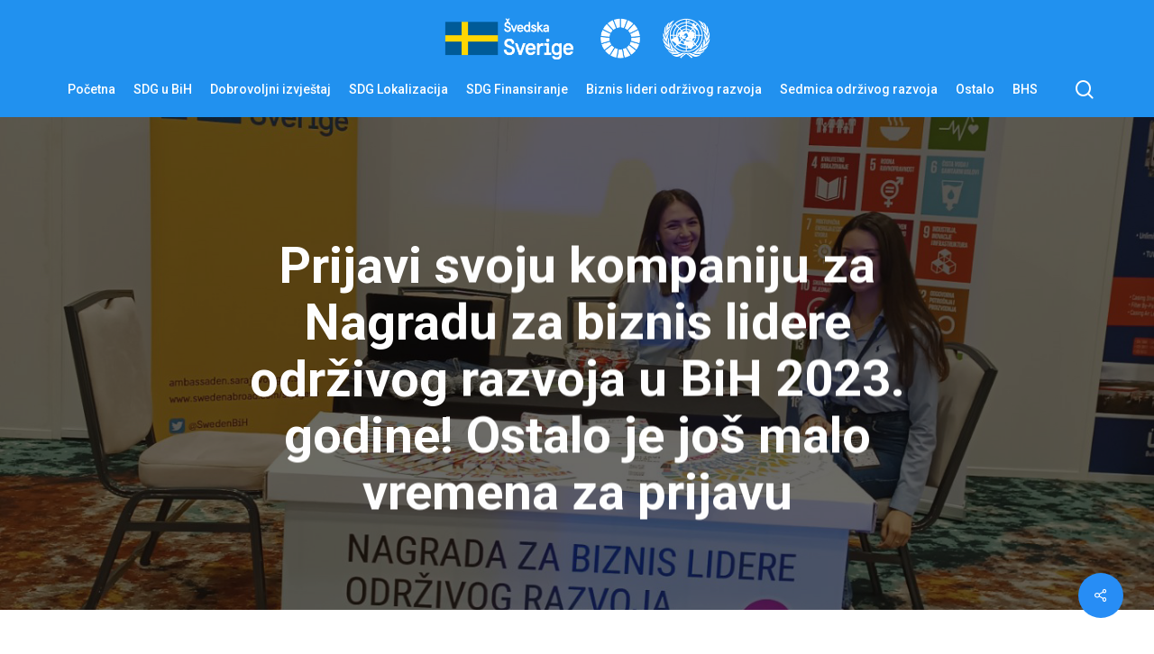

--- FILE ---
content_type: text/html; charset=UTF-8
request_url: https://zamisli2030.ba/bs/prijavi-svoju-kompaniju-za-nagradu-za-biznis-lidere-odrzivog-razvoja-u-bih-2023-godine-ostalo-je-jos-malo-vremena-za-prijavu/
body_size: 19513
content:
<!doctype html>
<html lang="bs-BA" class="no-js">
<head>
	<meta charset="UTF-8">
	<meta name="viewport" content="width=device-width, initial-scale=1, maximum-scale=1, user-scalable=0" /><title>Prijavi svoju kompaniju za Nagradu za biznis lidere održivog razvoja u BiH 2023. godine! Ostalo je još malo vremena za prijavu &#8211; Imagine 2030</title>
<meta name='robots' content='max-image-preview:large' />
<link rel='dns-prefetch' href='//fonts.googleapis.com' />
<link rel="alternate" type="application/rss+xml" title="Imagine 2030 &raquo; novosti" href="https://zamisli2030.ba/bs/feed/" />
<link rel="alternate" title="oEmbed (JSON)" type="application/json+oembed" href="https://zamisli2030.ba/wp-json/oembed/1.0/embed?url=https%3A%2F%2Fzamisli2030.ba%2Fbs%2Fprijavi-svoju-kompaniju-za-nagradu-za-biznis-lidere-odrzivog-razvoja-u-bih-2023-godine-ostalo-je-jos-malo-vremena-za-prijavu%2F" />
<link rel="alternate" title="oEmbed (XML)" type="text/xml+oembed" href="https://zamisli2030.ba/wp-json/oembed/1.0/embed?url=https%3A%2F%2Fzamisli2030.ba%2Fbs%2Fprijavi-svoju-kompaniju-za-nagradu-za-biznis-lidere-odrzivog-razvoja-u-bih-2023-godine-ostalo-je-jos-malo-vremena-za-prijavu%2F&#038;format=xml" />
<style id='wp-img-auto-sizes-contain-inline-css' type='text/css'>
img:is([sizes=auto i],[sizes^="auto," i]){contain-intrinsic-size:3000px 1500px}
/*# sourceURL=wp-img-auto-sizes-contain-inline-css */
</style>
<style id='wp-emoji-styles-inline-css' type='text/css'>

	img.wp-smiley, img.emoji {
		display: inline !important;
		border: none !important;
		box-shadow: none !important;
		height: 1em !important;
		width: 1em !important;
		margin: 0 0.07em !important;
		vertical-align: -0.1em !important;
		background: none !important;
		padding: 0 !important;
	}
/*# sourceURL=wp-emoji-styles-inline-css */
</style>
<style id='wp-block-library-inline-css' type='text/css'>
:root{--wp-block-synced-color:#7a00df;--wp-block-synced-color--rgb:122,0,223;--wp-bound-block-color:var(--wp-block-synced-color);--wp-editor-canvas-background:#ddd;--wp-admin-theme-color:#007cba;--wp-admin-theme-color--rgb:0,124,186;--wp-admin-theme-color-darker-10:#006ba1;--wp-admin-theme-color-darker-10--rgb:0,107,160.5;--wp-admin-theme-color-darker-20:#005a87;--wp-admin-theme-color-darker-20--rgb:0,90,135;--wp-admin-border-width-focus:2px}@media (min-resolution:192dpi){:root{--wp-admin-border-width-focus:1.5px}}.wp-element-button{cursor:pointer}:root .has-very-light-gray-background-color{background-color:#eee}:root .has-very-dark-gray-background-color{background-color:#313131}:root .has-very-light-gray-color{color:#eee}:root .has-very-dark-gray-color{color:#313131}:root .has-vivid-green-cyan-to-vivid-cyan-blue-gradient-background{background:linear-gradient(135deg,#00d084,#0693e3)}:root .has-purple-crush-gradient-background{background:linear-gradient(135deg,#34e2e4,#4721fb 50%,#ab1dfe)}:root .has-hazy-dawn-gradient-background{background:linear-gradient(135deg,#faaca8,#dad0ec)}:root .has-subdued-olive-gradient-background{background:linear-gradient(135deg,#fafae1,#67a671)}:root .has-atomic-cream-gradient-background{background:linear-gradient(135deg,#fdd79a,#004a59)}:root .has-nightshade-gradient-background{background:linear-gradient(135deg,#330968,#31cdcf)}:root .has-midnight-gradient-background{background:linear-gradient(135deg,#020381,#2874fc)}:root{--wp--preset--font-size--normal:16px;--wp--preset--font-size--huge:42px}.has-regular-font-size{font-size:1em}.has-larger-font-size{font-size:2.625em}.has-normal-font-size{font-size:var(--wp--preset--font-size--normal)}.has-huge-font-size{font-size:var(--wp--preset--font-size--huge)}.has-text-align-center{text-align:center}.has-text-align-left{text-align:left}.has-text-align-right{text-align:right}.has-fit-text{white-space:nowrap!important}#end-resizable-editor-section{display:none}.aligncenter{clear:both}.items-justified-left{justify-content:flex-start}.items-justified-center{justify-content:center}.items-justified-right{justify-content:flex-end}.items-justified-space-between{justify-content:space-between}.screen-reader-text{border:0;clip-path:inset(50%);height:1px;margin:-1px;overflow:hidden;padding:0;position:absolute;width:1px;word-wrap:normal!important}.screen-reader-text:focus{background-color:#ddd;clip-path:none;color:#444;display:block;font-size:1em;height:auto;left:5px;line-height:normal;padding:15px 23px 14px;text-decoration:none;top:5px;width:auto;z-index:100000}html :where(.has-border-color){border-style:solid}html :where([style*=border-top-color]){border-top-style:solid}html :where([style*=border-right-color]){border-right-style:solid}html :where([style*=border-bottom-color]){border-bottom-style:solid}html :where([style*=border-left-color]){border-left-style:solid}html :where([style*=border-width]){border-style:solid}html :where([style*=border-top-width]){border-top-style:solid}html :where([style*=border-right-width]){border-right-style:solid}html :where([style*=border-bottom-width]){border-bottom-style:solid}html :where([style*=border-left-width]){border-left-style:solid}html :where(img[class*=wp-image-]){height:auto;max-width:100%}:where(figure){margin:0 0 1em}html :where(.is-position-sticky){--wp-admin--admin-bar--position-offset:var(--wp-admin--admin-bar--height,0px)}@media screen and (max-width:600px){html :where(.is-position-sticky){--wp-admin--admin-bar--position-offset:0px}}

/*# sourceURL=wp-block-library-inline-css */
</style><style id='wp-block-gallery-inline-css' type='text/css'>
.blocks-gallery-grid:not(.has-nested-images),.wp-block-gallery:not(.has-nested-images){display:flex;flex-wrap:wrap;list-style-type:none;margin:0;padding:0}.blocks-gallery-grid:not(.has-nested-images) .blocks-gallery-image,.blocks-gallery-grid:not(.has-nested-images) .blocks-gallery-item,.wp-block-gallery:not(.has-nested-images) .blocks-gallery-image,.wp-block-gallery:not(.has-nested-images) .blocks-gallery-item{display:flex;flex-direction:column;flex-grow:1;justify-content:center;margin:0 1em 1em 0;position:relative;width:calc(50% - 1em)}.blocks-gallery-grid:not(.has-nested-images) .blocks-gallery-image:nth-of-type(2n),.blocks-gallery-grid:not(.has-nested-images) .blocks-gallery-item:nth-of-type(2n),.wp-block-gallery:not(.has-nested-images) .blocks-gallery-image:nth-of-type(2n),.wp-block-gallery:not(.has-nested-images) .blocks-gallery-item:nth-of-type(2n){margin-right:0}.blocks-gallery-grid:not(.has-nested-images) .blocks-gallery-image figure,.blocks-gallery-grid:not(.has-nested-images) .blocks-gallery-item figure,.wp-block-gallery:not(.has-nested-images) .blocks-gallery-image figure,.wp-block-gallery:not(.has-nested-images) .blocks-gallery-item figure{align-items:flex-end;display:flex;height:100%;justify-content:flex-start;margin:0}.blocks-gallery-grid:not(.has-nested-images) .blocks-gallery-image img,.blocks-gallery-grid:not(.has-nested-images) .blocks-gallery-item img,.wp-block-gallery:not(.has-nested-images) .blocks-gallery-image img,.wp-block-gallery:not(.has-nested-images) .blocks-gallery-item img{display:block;height:auto;max-width:100%;width:auto}.blocks-gallery-grid:not(.has-nested-images) .blocks-gallery-image figcaption,.blocks-gallery-grid:not(.has-nested-images) .blocks-gallery-item figcaption,.wp-block-gallery:not(.has-nested-images) .blocks-gallery-image figcaption,.wp-block-gallery:not(.has-nested-images) .blocks-gallery-item figcaption{background:linear-gradient(0deg,#000000b3,#0000004d 70%,#0000);bottom:0;box-sizing:border-box;color:#fff;font-size:.8em;margin:0;max-height:100%;overflow:auto;padding:3em .77em .7em;position:absolute;text-align:center;width:100%;z-index:2}.blocks-gallery-grid:not(.has-nested-images) .blocks-gallery-image figcaption img,.blocks-gallery-grid:not(.has-nested-images) .blocks-gallery-item figcaption img,.wp-block-gallery:not(.has-nested-images) .blocks-gallery-image figcaption img,.wp-block-gallery:not(.has-nested-images) .blocks-gallery-item figcaption img{display:inline}.blocks-gallery-grid:not(.has-nested-images) figcaption,.wp-block-gallery:not(.has-nested-images) figcaption{flex-grow:1}.blocks-gallery-grid:not(.has-nested-images).is-cropped .blocks-gallery-image a,.blocks-gallery-grid:not(.has-nested-images).is-cropped .blocks-gallery-image img,.blocks-gallery-grid:not(.has-nested-images).is-cropped .blocks-gallery-item a,.blocks-gallery-grid:not(.has-nested-images).is-cropped .blocks-gallery-item img,.wp-block-gallery:not(.has-nested-images).is-cropped .blocks-gallery-image a,.wp-block-gallery:not(.has-nested-images).is-cropped .blocks-gallery-image img,.wp-block-gallery:not(.has-nested-images).is-cropped .blocks-gallery-item a,.wp-block-gallery:not(.has-nested-images).is-cropped .blocks-gallery-item img{flex:1;height:100%;object-fit:cover;width:100%}.blocks-gallery-grid:not(.has-nested-images).columns-1 .blocks-gallery-image,.blocks-gallery-grid:not(.has-nested-images).columns-1 .blocks-gallery-item,.wp-block-gallery:not(.has-nested-images).columns-1 .blocks-gallery-image,.wp-block-gallery:not(.has-nested-images).columns-1 .blocks-gallery-item{margin-right:0;width:100%}@media (min-width:600px){.blocks-gallery-grid:not(.has-nested-images).columns-3 .blocks-gallery-image,.blocks-gallery-grid:not(.has-nested-images).columns-3 .blocks-gallery-item,.wp-block-gallery:not(.has-nested-images).columns-3 .blocks-gallery-image,.wp-block-gallery:not(.has-nested-images).columns-3 .blocks-gallery-item{margin-right:1em;width:calc(33.33333% - .66667em)}.blocks-gallery-grid:not(.has-nested-images).columns-4 .blocks-gallery-image,.blocks-gallery-grid:not(.has-nested-images).columns-4 .blocks-gallery-item,.wp-block-gallery:not(.has-nested-images).columns-4 .blocks-gallery-image,.wp-block-gallery:not(.has-nested-images).columns-4 .blocks-gallery-item{margin-right:1em;width:calc(25% - .75em)}.blocks-gallery-grid:not(.has-nested-images).columns-5 .blocks-gallery-image,.blocks-gallery-grid:not(.has-nested-images).columns-5 .blocks-gallery-item,.wp-block-gallery:not(.has-nested-images).columns-5 .blocks-gallery-image,.wp-block-gallery:not(.has-nested-images).columns-5 .blocks-gallery-item{margin-right:1em;width:calc(20% - .8em)}.blocks-gallery-grid:not(.has-nested-images).columns-6 .blocks-gallery-image,.blocks-gallery-grid:not(.has-nested-images).columns-6 .blocks-gallery-item,.wp-block-gallery:not(.has-nested-images).columns-6 .blocks-gallery-image,.wp-block-gallery:not(.has-nested-images).columns-6 .blocks-gallery-item{margin-right:1em;width:calc(16.66667% - .83333em)}.blocks-gallery-grid:not(.has-nested-images).columns-7 .blocks-gallery-image,.blocks-gallery-grid:not(.has-nested-images).columns-7 .blocks-gallery-item,.wp-block-gallery:not(.has-nested-images).columns-7 .blocks-gallery-image,.wp-block-gallery:not(.has-nested-images).columns-7 .blocks-gallery-item{margin-right:1em;width:calc(14.28571% - .85714em)}.blocks-gallery-grid:not(.has-nested-images).columns-8 .blocks-gallery-image,.blocks-gallery-grid:not(.has-nested-images).columns-8 .blocks-gallery-item,.wp-block-gallery:not(.has-nested-images).columns-8 .blocks-gallery-image,.wp-block-gallery:not(.has-nested-images).columns-8 .blocks-gallery-item{margin-right:1em;width:calc(12.5% - .875em)}.blocks-gallery-grid:not(.has-nested-images).columns-1 .blocks-gallery-image:nth-of-type(1n),.blocks-gallery-grid:not(.has-nested-images).columns-1 .blocks-gallery-item:nth-of-type(1n),.blocks-gallery-grid:not(.has-nested-images).columns-2 .blocks-gallery-image:nth-of-type(2n),.blocks-gallery-grid:not(.has-nested-images).columns-2 .blocks-gallery-item:nth-of-type(2n),.blocks-gallery-grid:not(.has-nested-images).columns-3 .blocks-gallery-image:nth-of-type(3n),.blocks-gallery-grid:not(.has-nested-images).columns-3 .blocks-gallery-item:nth-of-type(3n),.blocks-gallery-grid:not(.has-nested-images).columns-4 .blocks-gallery-image:nth-of-type(4n),.blocks-gallery-grid:not(.has-nested-images).columns-4 .blocks-gallery-item:nth-of-type(4n),.blocks-gallery-grid:not(.has-nested-images).columns-5 .blocks-gallery-image:nth-of-type(5n),.blocks-gallery-grid:not(.has-nested-images).columns-5 .blocks-gallery-item:nth-of-type(5n),.blocks-gallery-grid:not(.has-nested-images).columns-6 .blocks-gallery-image:nth-of-type(6n),.blocks-gallery-grid:not(.has-nested-images).columns-6 .blocks-gallery-item:nth-of-type(6n),.blocks-gallery-grid:not(.has-nested-images).columns-7 .blocks-gallery-image:nth-of-type(7n),.blocks-gallery-grid:not(.has-nested-images).columns-7 .blocks-gallery-item:nth-of-type(7n),.blocks-gallery-grid:not(.has-nested-images).columns-8 .blocks-gallery-image:nth-of-type(8n),.blocks-gallery-grid:not(.has-nested-images).columns-8 .blocks-gallery-item:nth-of-type(8n),.wp-block-gallery:not(.has-nested-images).columns-1 .blocks-gallery-image:nth-of-type(1n),.wp-block-gallery:not(.has-nested-images).columns-1 .blocks-gallery-item:nth-of-type(1n),.wp-block-gallery:not(.has-nested-images).columns-2 .blocks-gallery-image:nth-of-type(2n),.wp-block-gallery:not(.has-nested-images).columns-2 .blocks-gallery-item:nth-of-type(2n),.wp-block-gallery:not(.has-nested-images).columns-3 .blocks-gallery-image:nth-of-type(3n),.wp-block-gallery:not(.has-nested-images).columns-3 .blocks-gallery-item:nth-of-type(3n),.wp-block-gallery:not(.has-nested-images).columns-4 .blocks-gallery-image:nth-of-type(4n),.wp-block-gallery:not(.has-nested-images).columns-4 .blocks-gallery-item:nth-of-type(4n),.wp-block-gallery:not(.has-nested-images).columns-5 .blocks-gallery-image:nth-of-type(5n),.wp-block-gallery:not(.has-nested-images).columns-5 .blocks-gallery-item:nth-of-type(5n),.wp-block-gallery:not(.has-nested-images).columns-6 .blocks-gallery-image:nth-of-type(6n),.wp-block-gallery:not(.has-nested-images).columns-6 .blocks-gallery-item:nth-of-type(6n),.wp-block-gallery:not(.has-nested-images).columns-7 .blocks-gallery-image:nth-of-type(7n),.wp-block-gallery:not(.has-nested-images).columns-7 .blocks-gallery-item:nth-of-type(7n),.wp-block-gallery:not(.has-nested-images).columns-8 .blocks-gallery-image:nth-of-type(8n),.wp-block-gallery:not(.has-nested-images).columns-8 .blocks-gallery-item:nth-of-type(8n){margin-right:0}}.blocks-gallery-grid:not(.has-nested-images) .blocks-gallery-image:last-child,.blocks-gallery-grid:not(.has-nested-images) .blocks-gallery-item:last-child,.wp-block-gallery:not(.has-nested-images) .blocks-gallery-image:last-child,.wp-block-gallery:not(.has-nested-images) .blocks-gallery-item:last-child{margin-right:0}.blocks-gallery-grid:not(.has-nested-images).alignleft,.blocks-gallery-grid:not(.has-nested-images).alignright,.wp-block-gallery:not(.has-nested-images).alignleft,.wp-block-gallery:not(.has-nested-images).alignright{max-width:420px;width:100%}.blocks-gallery-grid:not(.has-nested-images).aligncenter .blocks-gallery-item figure,.wp-block-gallery:not(.has-nested-images).aligncenter .blocks-gallery-item figure{justify-content:center}.wp-block-gallery:not(.is-cropped) .blocks-gallery-item{align-self:flex-start}figure.wp-block-gallery.has-nested-images{align-items:normal}.wp-block-gallery.has-nested-images figure.wp-block-image:not(#individual-image){margin:0;width:calc(50% - var(--wp--style--unstable-gallery-gap, 16px)/2)}.wp-block-gallery.has-nested-images figure.wp-block-image{box-sizing:border-box;display:flex;flex-direction:column;flex-grow:1;justify-content:center;max-width:100%;position:relative}.wp-block-gallery.has-nested-images figure.wp-block-image>a,.wp-block-gallery.has-nested-images figure.wp-block-image>div{flex-direction:column;flex-grow:1;margin:0}.wp-block-gallery.has-nested-images figure.wp-block-image img{display:block;height:auto;max-width:100%!important;width:auto}.wp-block-gallery.has-nested-images figure.wp-block-image figcaption,.wp-block-gallery.has-nested-images figure.wp-block-image:has(figcaption):before{bottom:0;left:0;max-height:100%;position:absolute;right:0}.wp-block-gallery.has-nested-images figure.wp-block-image:has(figcaption):before{backdrop-filter:blur(3px);content:"";height:100%;-webkit-mask-image:linear-gradient(0deg,#000 20%,#0000);mask-image:linear-gradient(0deg,#000 20%,#0000);max-height:40%;pointer-events:none}.wp-block-gallery.has-nested-images figure.wp-block-image figcaption{box-sizing:border-box;color:#fff;font-size:13px;margin:0;overflow:auto;padding:1em;text-align:center;text-shadow:0 0 1.5px #000}.wp-block-gallery.has-nested-images figure.wp-block-image figcaption::-webkit-scrollbar{height:12px;width:12px}.wp-block-gallery.has-nested-images figure.wp-block-image figcaption::-webkit-scrollbar-track{background-color:initial}.wp-block-gallery.has-nested-images figure.wp-block-image figcaption::-webkit-scrollbar-thumb{background-clip:padding-box;background-color:initial;border:3px solid #0000;border-radius:8px}.wp-block-gallery.has-nested-images figure.wp-block-image figcaption:focus-within::-webkit-scrollbar-thumb,.wp-block-gallery.has-nested-images figure.wp-block-image figcaption:focus::-webkit-scrollbar-thumb,.wp-block-gallery.has-nested-images figure.wp-block-image figcaption:hover::-webkit-scrollbar-thumb{background-color:#fffc}.wp-block-gallery.has-nested-images figure.wp-block-image figcaption{scrollbar-color:#0000 #0000;scrollbar-gutter:stable both-edges;scrollbar-width:thin}.wp-block-gallery.has-nested-images figure.wp-block-image figcaption:focus,.wp-block-gallery.has-nested-images figure.wp-block-image figcaption:focus-within,.wp-block-gallery.has-nested-images figure.wp-block-image figcaption:hover{scrollbar-color:#fffc #0000}.wp-block-gallery.has-nested-images figure.wp-block-image figcaption{will-change:transform}@media (hover:none){.wp-block-gallery.has-nested-images figure.wp-block-image figcaption{scrollbar-color:#fffc #0000}}.wp-block-gallery.has-nested-images figure.wp-block-image figcaption{background:linear-gradient(0deg,#0006,#0000)}.wp-block-gallery.has-nested-images figure.wp-block-image figcaption img{display:inline}.wp-block-gallery.has-nested-images figure.wp-block-image figcaption a{color:inherit}.wp-block-gallery.has-nested-images figure.wp-block-image.has-custom-border img{box-sizing:border-box}.wp-block-gallery.has-nested-images figure.wp-block-image.has-custom-border>a,.wp-block-gallery.has-nested-images figure.wp-block-image.has-custom-border>div,.wp-block-gallery.has-nested-images figure.wp-block-image.is-style-rounded>a,.wp-block-gallery.has-nested-images figure.wp-block-image.is-style-rounded>div{flex:1 1 auto}.wp-block-gallery.has-nested-images figure.wp-block-image.has-custom-border figcaption,.wp-block-gallery.has-nested-images figure.wp-block-image.is-style-rounded figcaption{background:none;color:inherit;flex:initial;margin:0;padding:10px 10px 9px;position:relative;text-shadow:none}.wp-block-gallery.has-nested-images figure.wp-block-image.has-custom-border:before,.wp-block-gallery.has-nested-images figure.wp-block-image.is-style-rounded:before{content:none}.wp-block-gallery.has-nested-images figcaption{flex-basis:100%;flex-grow:1;text-align:center}.wp-block-gallery.has-nested-images:not(.is-cropped) figure.wp-block-image:not(#individual-image){margin-bottom:auto;margin-top:0}.wp-block-gallery.has-nested-images.is-cropped figure.wp-block-image:not(#individual-image){align-self:inherit}.wp-block-gallery.has-nested-images.is-cropped figure.wp-block-image:not(#individual-image)>a,.wp-block-gallery.has-nested-images.is-cropped figure.wp-block-image:not(#individual-image)>div:not(.components-drop-zone){display:flex}.wp-block-gallery.has-nested-images.is-cropped figure.wp-block-image:not(#individual-image) a,.wp-block-gallery.has-nested-images.is-cropped figure.wp-block-image:not(#individual-image) img{flex:1 0 0%;height:100%;object-fit:cover;width:100%}.wp-block-gallery.has-nested-images.columns-1 figure.wp-block-image:not(#individual-image){width:100%}@media (min-width:600px){.wp-block-gallery.has-nested-images.columns-3 figure.wp-block-image:not(#individual-image){width:calc(33.33333% - var(--wp--style--unstable-gallery-gap, 16px)*.66667)}.wp-block-gallery.has-nested-images.columns-4 figure.wp-block-image:not(#individual-image){width:calc(25% - var(--wp--style--unstable-gallery-gap, 16px)*.75)}.wp-block-gallery.has-nested-images.columns-5 figure.wp-block-image:not(#individual-image){width:calc(20% - var(--wp--style--unstable-gallery-gap, 16px)*.8)}.wp-block-gallery.has-nested-images.columns-6 figure.wp-block-image:not(#individual-image){width:calc(16.66667% - var(--wp--style--unstable-gallery-gap, 16px)*.83333)}.wp-block-gallery.has-nested-images.columns-7 figure.wp-block-image:not(#individual-image){width:calc(14.28571% - var(--wp--style--unstable-gallery-gap, 16px)*.85714)}.wp-block-gallery.has-nested-images.columns-8 figure.wp-block-image:not(#individual-image){width:calc(12.5% - var(--wp--style--unstable-gallery-gap, 16px)*.875)}.wp-block-gallery.has-nested-images.columns-default figure.wp-block-image:not(#individual-image){width:calc(33.33% - var(--wp--style--unstable-gallery-gap, 16px)*.66667)}.wp-block-gallery.has-nested-images.columns-default figure.wp-block-image:not(#individual-image):first-child:nth-last-child(2),.wp-block-gallery.has-nested-images.columns-default figure.wp-block-image:not(#individual-image):first-child:nth-last-child(2)~figure.wp-block-image:not(#individual-image){width:calc(50% - var(--wp--style--unstable-gallery-gap, 16px)*.5)}.wp-block-gallery.has-nested-images.columns-default figure.wp-block-image:not(#individual-image):first-child:last-child{width:100%}}.wp-block-gallery.has-nested-images.alignleft,.wp-block-gallery.has-nested-images.alignright{max-width:420px;width:100%}.wp-block-gallery.has-nested-images.aligncenter{justify-content:center}
/*# sourceURL=https://zamisli2030.ba/wp-includes/blocks/gallery/style.min.css */
</style>
<style id='wp-block-heading-inline-css' type='text/css'>
h1:where(.wp-block-heading).has-background,h2:where(.wp-block-heading).has-background,h3:where(.wp-block-heading).has-background,h4:where(.wp-block-heading).has-background,h5:where(.wp-block-heading).has-background,h6:where(.wp-block-heading).has-background{padding:1.25em 2.375em}h1.has-text-align-left[style*=writing-mode]:where([style*=vertical-lr]),h1.has-text-align-right[style*=writing-mode]:where([style*=vertical-rl]),h2.has-text-align-left[style*=writing-mode]:where([style*=vertical-lr]),h2.has-text-align-right[style*=writing-mode]:where([style*=vertical-rl]),h3.has-text-align-left[style*=writing-mode]:where([style*=vertical-lr]),h3.has-text-align-right[style*=writing-mode]:where([style*=vertical-rl]),h4.has-text-align-left[style*=writing-mode]:where([style*=vertical-lr]),h4.has-text-align-right[style*=writing-mode]:where([style*=vertical-rl]),h5.has-text-align-left[style*=writing-mode]:where([style*=vertical-lr]),h5.has-text-align-right[style*=writing-mode]:where([style*=vertical-rl]),h6.has-text-align-left[style*=writing-mode]:where([style*=vertical-lr]),h6.has-text-align-right[style*=writing-mode]:where([style*=vertical-rl]){rotate:180deg}
/*# sourceURL=https://zamisli2030.ba/wp-includes/blocks/heading/style.min.css */
</style>
<style id='wp-block-list-inline-css' type='text/css'>
ol,ul{box-sizing:border-box}:root :where(.wp-block-list.has-background){padding:1.25em 2.375em}
/*# sourceURL=https://zamisli2030.ba/wp-includes/blocks/list/style.min.css */
</style>
<style id='wp-block-paragraph-inline-css' type='text/css'>
.is-small-text{font-size:.875em}.is-regular-text{font-size:1em}.is-large-text{font-size:2.25em}.is-larger-text{font-size:3em}.has-drop-cap:not(:focus):first-letter{float:left;font-size:8.4em;font-style:normal;font-weight:100;line-height:.68;margin:.05em .1em 0 0;text-transform:uppercase}body.rtl .has-drop-cap:not(:focus):first-letter{float:none;margin-left:.1em}p.has-drop-cap.has-background{overflow:hidden}:root :where(p.has-background){padding:1.25em 2.375em}:where(p.has-text-color:not(.has-link-color)) a{color:inherit}p.has-text-align-left[style*="writing-mode:vertical-lr"],p.has-text-align-right[style*="writing-mode:vertical-rl"]{rotate:180deg}
/*# sourceURL=https://zamisli2030.ba/wp-includes/blocks/paragraph/style.min.css */
</style>
<style id='global-styles-inline-css' type='text/css'>
:root{--wp--preset--aspect-ratio--square: 1;--wp--preset--aspect-ratio--4-3: 4/3;--wp--preset--aspect-ratio--3-4: 3/4;--wp--preset--aspect-ratio--3-2: 3/2;--wp--preset--aspect-ratio--2-3: 2/3;--wp--preset--aspect-ratio--16-9: 16/9;--wp--preset--aspect-ratio--9-16: 9/16;--wp--preset--color--black: #000000;--wp--preset--color--cyan-bluish-gray: #abb8c3;--wp--preset--color--white: #ffffff;--wp--preset--color--pale-pink: #f78da7;--wp--preset--color--vivid-red: #cf2e2e;--wp--preset--color--luminous-vivid-orange: #ff6900;--wp--preset--color--luminous-vivid-amber: #fcb900;--wp--preset--color--light-green-cyan: #7bdcb5;--wp--preset--color--vivid-green-cyan: #00d084;--wp--preset--color--pale-cyan-blue: #8ed1fc;--wp--preset--color--vivid-cyan-blue: #0693e3;--wp--preset--color--vivid-purple: #9b51e0;--wp--preset--gradient--vivid-cyan-blue-to-vivid-purple: linear-gradient(135deg,rgb(6,147,227) 0%,rgb(155,81,224) 100%);--wp--preset--gradient--light-green-cyan-to-vivid-green-cyan: linear-gradient(135deg,rgb(122,220,180) 0%,rgb(0,208,130) 100%);--wp--preset--gradient--luminous-vivid-amber-to-luminous-vivid-orange: linear-gradient(135deg,rgb(252,185,0) 0%,rgb(255,105,0) 100%);--wp--preset--gradient--luminous-vivid-orange-to-vivid-red: linear-gradient(135deg,rgb(255,105,0) 0%,rgb(207,46,46) 100%);--wp--preset--gradient--very-light-gray-to-cyan-bluish-gray: linear-gradient(135deg,rgb(238,238,238) 0%,rgb(169,184,195) 100%);--wp--preset--gradient--cool-to-warm-spectrum: linear-gradient(135deg,rgb(74,234,220) 0%,rgb(151,120,209) 20%,rgb(207,42,186) 40%,rgb(238,44,130) 60%,rgb(251,105,98) 80%,rgb(254,248,76) 100%);--wp--preset--gradient--blush-light-purple: linear-gradient(135deg,rgb(255,206,236) 0%,rgb(152,150,240) 100%);--wp--preset--gradient--blush-bordeaux: linear-gradient(135deg,rgb(254,205,165) 0%,rgb(254,45,45) 50%,rgb(107,0,62) 100%);--wp--preset--gradient--luminous-dusk: linear-gradient(135deg,rgb(255,203,112) 0%,rgb(199,81,192) 50%,rgb(65,88,208) 100%);--wp--preset--gradient--pale-ocean: linear-gradient(135deg,rgb(255,245,203) 0%,rgb(182,227,212) 50%,rgb(51,167,181) 100%);--wp--preset--gradient--electric-grass: linear-gradient(135deg,rgb(202,248,128) 0%,rgb(113,206,126) 100%);--wp--preset--gradient--midnight: linear-gradient(135deg,rgb(2,3,129) 0%,rgb(40,116,252) 100%);--wp--preset--font-size--small: 13px;--wp--preset--font-size--medium: 20px;--wp--preset--font-size--large: 36px;--wp--preset--font-size--x-large: 42px;--wp--preset--spacing--20: 0.44rem;--wp--preset--spacing--30: 0.67rem;--wp--preset--spacing--40: 1rem;--wp--preset--spacing--50: 1.5rem;--wp--preset--spacing--60: 2.25rem;--wp--preset--spacing--70: 3.38rem;--wp--preset--spacing--80: 5.06rem;--wp--preset--shadow--natural: 6px 6px 9px rgba(0, 0, 0, 0.2);--wp--preset--shadow--deep: 12px 12px 50px rgba(0, 0, 0, 0.4);--wp--preset--shadow--sharp: 6px 6px 0px rgba(0, 0, 0, 0.2);--wp--preset--shadow--outlined: 6px 6px 0px -3px rgb(255, 255, 255), 6px 6px rgb(0, 0, 0);--wp--preset--shadow--crisp: 6px 6px 0px rgb(0, 0, 0);}:where(.is-layout-flex){gap: 0.5em;}:where(.is-layout-grid){gap: 0.5em;}body .is-layout-flex{display: flex;}.is-layout-flex{flex-wrap: wrap;align-items: center;}.is-layout-flex > :is(*, div){margin: 0;}body .is-layout-grid{display: grid;}.is-layout-grid > :is(*, div){margin: 0;}:where(.wp-block-columns.is-layout-flex){gap: 2em;}:where(.wp-block-columns.is-layout-grid){gap: 2em;}:where(.wp-block-post-template.is-layout-flex){gap: 1.25em;}:where(.wp-block-post-template.is-layout-grid){gap: 1.25em;}.has-black-color{color: var(--wp--preset--color--black) !important;}.has-cyan-bluish-gray-color{color: var(--wp--preset--color--cyan-bluish-gray) !important;}.has-white-color{color: var(--wp--preset--color--white) !important;}.has-pale-pink-color{color: var(--wp--preset--color--pale-pink) !important;}.has-vivid-red-color{color: var(--wp--preset--color--vivid-red) !important;}.has-luminous-vivid-orange-color{color: var(--wp--preset--color--luminous-vivid-orange) !important;}.has-luminous-vivid-amber-color{color: var(--wp--preset--color--luminous-vivid-amber) !important;}.has-light-green-cyan-color{color: var(--wp--preset--color--light-green-cyan) !important;}.has-vivid-green-cyan-color{color: var(--wp--preset--color--vivid-green-cyan) !important;}.has-pale-cyan-blue-color{color: var(--wp--preset--color--pale-cyan-blue) !important;}.has-vivid-cyan-blue-color{color: var(--wp--preset--color--vivid-cyan-blue) !important;}.has-vivid-purple-color{color: var(--wp--preset--color--vivid-purple) !important;}.has-black-background-color{background-color: var(--wp--preset--color--black) !important;}.has-cyan-bluish-gray-background-color{background-color: var(--wp--preset--color--cyan-bluish-gray) !important;}.has-white-background-color{background-color: var(--wp--preset--color--white) !important;}.has-pale-pink-background-color{background-color: var(--wp--preset--color--pale-pink) !important;}.has-vivid-red-background-color{background-color: var(--wp--preset--color--vivid-red) !important;}.has-luminous-vivid-orange-background-color{background-color: var(--wp--preset--color--luminous-vivid-orange) !important;}.has-luminous-vivid-amber-background-color{background-color: var(--wp--preset--color--luminous-vivid-amber) !important;}.has-light-green-cyan-background-color{background-color: var(--wp--preset--color--light-green-cyan) !important;}.has-vivid-green-cyan-background-color{background-color: var(--wp--preset--color--vivid-green-cyan) !important;}.has-pale-cyan-blue-background-color{background-color: var(--wp--preset--color--pale-cyan-blue) !important;}.has-vivid-cyan-blue-background-color{background-color: var(--wp--preset--color--vivid-cyan-blue) !important;}.has-vivid-purple-background-color{background-color: var(--wp--preset--color--vivid-purple) !important;}.has-black-border-color{border-color: var(--wp--preset--color--black) !important;}.has-cyan-bluish-gray-border-color{border-color: var(--wp--preset--color--cyan-bluish-gray) !important;}.has-white-border-color{border-color: var(--wp--preset--color--white) !important;}.has-pale-pink-border-color{border-color: var(--wp--preset--color--pale-pink) !important;}.has-vivid-red-border-color{border-color: var(--wp--preset--color--vivid-red) !important;}.has-luminous-vivid-orange-border-color{border-color: var(--wp--preset--color--luminous-vivid-orange) !important;}.has-luminous-vivid-amber-border-color{border-color: var(--wp--preset--color--luminous-vivid-amber) !important;}.has-light-green-cyan-border-color{border-color: var(--wp--preset--color--light-green-cyan) !important;}.has-vivid-green-cyan-border-color{border-color: var(--wp--preset--color--vivid-green-cyan) !important;}.has-pale-cyan-blue-border-color{border-color: var(--wp--preset--color--pale-cyan-blue) !important;}.has-vivid-cyan-blue-border-color{border-color: var(--wp--preset--color--vivid-cyan-blue) !important;}.has-vivid-purple-border-color{border-color: var(--wp--preset--color--vivid-purple) !important;}.has-vivid-cyan-blue-to-vivid-purple-gradient-background{background: var(--wp--preset--gradient--vivid-cyan-blue-to-vivid-purple) !important;}.has-light-green-cyan-to-vivid-green-cyan-gradient-background{background: var(--wp--preset--gradient--light-green-cyan-to-vivid-green-cyan) !important;}.has-luminous-vivid-amber-to-luminous-vivid-orange-gradient-background{background: var(--wp--preset--gradient--luminous-vivid-amber-to-luminous-vivid-orange) !important;}.has-luminous-vivid-orange-to-vivid-red-gradient-background{background: var(--wp--preset--gradient--luminous-vivid-orange-to-vivid-red) !important;}.has-very-light-gray-to-cyan-bluish-gray-gradient-background{background: var(--wp--preset--gradient--very-light-gray-to-cyan-bluish-gray) !important;}.has-cool-to-warm-spectrum-gradient-background{background: var(--wp--preset--gradient--cool-to-warm-spectrum) !important;}.has-blush-light-purple-gradient-background{background: var(--wp--preset--gradient--blush-light-purple) !important;}.has-blush-bordeaux-gradient-background{background: var(--wp--preset--gradient--blush-bordeaux) !important;}.has-luminous-dusk-gradient-background{background: var(--wp--preset--gradient--luminous-dusk) !important;}.has-pale-ocean-gradient-background{background: var(--wp--preset--gradient--pale-ocean) !important;}.has-electric-grass-gradient-background{background: var(--wp--preset--gradient--electric-grass) !important;}.has-midnight-gradient-background{background: var(--wp--preset--gradient--midnight) !important;}.has-small-font-size{font-size: var(--wp--preset--font-size--small) !important;}.has-medium-font-size{font-size: var(--wp--preset--font-size--medium) !important;}.has-large-font-size{font-size: var(--wp--preset--font-size--large) !important;}.has-x-large-font-size{font-size: var(--wp--preset--font-size--x-large) !important;}
/*# sourceURL=global-styles-inline-css */
</style>
<style id='core-block-supports-inline-css' type='text/css'>
.wp-block-gallery.wp-block-gallery-1{--wp--style--unstable-gallery-gap:var( --wp--style--gallery-gap-default, var( --gallery-block--gutter-size, var( --wp--style--block-gap, 0.5em ) ) );gap:var( --wp--style--gallery-gap-default, var( --gallery-block--gutter-size, var( --wp--style--block-gap, 0.5em ) ) );}
/*# sourceURL=core-block-supports-inline-css */
</style>

<style id='classic-theme-styles-inline-css' type='text/css'>
/*! This file is auto-generated */
.wp-block-button__link{color:#fff;background-color:#32373c;border-radius:9999px;box-shadow:none;text-decoration:none;padding:calc(.667em + 2px) calc(1.333em + 2px);font-size:1.125em}.wp-block-file__button{background:#32373c;color:#fff;text-decoration:none}
/*# sourceURL=/wp-includes/css/classic-themes.min.css */
</style>
<link rel='stylesheet' id='salient-social-css' href='https://zamisli2030.ba/wp-content/plugins/salient-social/css/style.css?ver=1.2.4' type='text/css' media='all' />
<style id='salient-social-inline-css' type='text/css'>

  .sharing-default-minimal .nectar-love.loved,
  body .nectar-social[data-color-override="override"].fixed > a:before, 
  body .nectar-social[data-color-override="override"].fixed .nectar-social-inner a,
  .sharing-default-minimal .nectar-social[data-color-override="override"] .nectar-social-inner a:hover,
  .nectar-social.vertical[data-color-override="override"] .nectar-social-inner a:hover {
    background-color: #278df5;
  }
  .nectar-social.hover .nectar-love.loved,
  .nectar-social.hover > .nectar-love-button a:hover,
  .nectar-social[data-color-override="override"].hover > div a:hover,
  #single-below-header .nectar-social[data-color-override="override"].hover > div a:hover,
  .nectar-social[data-color-override="override"].hover .share-btn:hover,
  .sharing-default-minimal .nectar-social[data-color-override="override"] .nectar-social-inner a {
    border-color: #278df5;
  }
  #single-below-header .nectar-social.hover .nectar-love.loved i,
  #single-below-header .nectar-social.hover[data-color-override="override"] a:hover,
  #single-below-header .nectar-social.hover[data-color-override="override"] a:hover i,
  #single-below-header .nectar-social.hover .nectar-love-button a:hover i,
  .nectar-love:hover i,
  .hover .nectar-love:hover .total_loves,
  .nectar-love.loved i,
  .nectar-social.hover .nectar-love.loved .total_loves,
  .nectar-social.hover .share-btn:hover, 
  .nectar-social[data-color-override="override"].hover .nectar-social-inner a:hover,
  .nectar-social[data-color-override="override"].hover > div:hover span,
  .sharing-default-minimal .nectar-social[data-color-override="override"] .nectar-social-inner a:not(:hover) i,
  .sharing-default-minimal .nectar-social[data-color-override="override"] .nectar-social-inner a:not(:hover) {
    color: #278df5;
  }
/*# sourceURL=salient-social-inline-css */
</style>
<link rel='stylesheet' id='font-awesome-css' href='https://zamisli2030.ba/wp-content/themes/salient/css/font-awesome-legacy.min.css?ver=4.7.1' type='text/css' media='all' />
<link rel='stylesheet' id='salient-grid-system-css' href='https://zamisli2030.ba/wp-content/themes/salient/css/build/grid-system.css?ver=16.1.3' type='text/css' media='all' />
<link rel='stylesheet' id='main-styles-css' href='https://zamisli2030.ba/wp-content/themes/salient/css/build/style.css?ver=16.1.3' type='text/css' media='all' />
<link rel='stylesheet' id='nectar-header-layout-centered-menu-under-logo-css' href='https://zamisli2030.ba/wp-content/themes/salient/css/build/header/header-layout-centered-menu-under-logo.css?ver=16.1.3' type='text/css' media='all' />
<link rel='stylesheet' id='nectar-single-styles-css' href='https://zamisli2030.ba/wp-content/themes/salient/css/build/single.css?ver=16.1.3' type='text/css' media='all' />
<link rel='stylesheet' id='nectar-element-recent-posts-css' href='https://zamisli2030.ba/wp-content/themes/salient/css/build/elements/element-recent-posts.css?ver=16.1.3' type='text/css' media='all' />
<link rel='stylesheet' id='nectar_default_font_open_sans-css' href='https://fonts.googleapis.com/css?family=Open+Sans%3A300%2C400%2C600%2C700&#038;subset=latin%2Clatin-ext' type='text/css' media='all' />
<link rel='stylesheet' id='responsive-css' href='https://zamisli2030.ba/wp-content/themes/salient/css/build/responsive.css?ver=16.1.3' type='text/css' media='all' />
<link rel='stylesheet' id='select2-css' href='https://zamisli2030.ba/wp-content/themes/salient/css/build/plugins/select2.css?ver=4.0.1' type='text/css' media='all' />
<link rel='stylesheet' id='skin-material-css' href='https://zamisli2030.ba/wp-content/themes/salient/css/build/skin-material.css?ver=16.1.3' type='text/css' media='all' />
<link rel='stylesheet' id='salient-wp-menu-dynamic-css' href='https://zamisli2030.ba/wp-content/uploads/salient/menu-dynamic.css?ver=34892' type='text/css' media='all' />
<link rel='stylesheet' id='nectar-widget-posts-css' href='https://zamisli2030.ba/wp-content/themes/salient/css/build/elements/widget-nectar-posts.css?ver=16.1.3' type='text/css' media='all' />
<link rel='stylesheet' id='dynamic-css-css' href='https://zamisli2030.ba/wp-content/themes/salient/css/salient-dynamic-styles.css?ver=34403' type='text/css' media='all' />
<style id='dynamic-css-inline-css' type='text/css'>
#page-header-bg[data-post-hs="default_minimal"] .inner-wrap{text-align:center}#page-header-bg[data-post-hs="default_minimal"] .inner-wrap >a,.material #page-header-bg.fullscreen-header .inner-wrap >a{color:#fff;font-weight:600;border:var(--nectar-border-thickness) solid rgba(255,255,255,0.4);padding:4px 10px;margin:5px 6px 0 5px;display:inline-block;transition:all 0.2s ease;-webkit-transition:all 0.2s ease;font-size:14px;line-height:18px}body.material #page-header-bg.fullscreen-header .inner-wrap >a{margin-bottom:15px;}body.material #page-header-bg.fullscreen-header .inner-wrap >a{border:none;padding:6px 10px}body[data-button-style^="rounded"] #page-header-bg[data-post-hs="default_minimal"] .inner-wrap >a,body[data-button-style^="rounded"].material #page-header-bg.fullscreen-header .inner-wrap >a{border-radius:100px}body.single [data-post-hs="default_minimal"] #single-below-header span,body.single .heading-title[data-header-style="default_minimal"] #single-below-header span{line-height:14px;}#page-header-bg[data-post-hs="default_minimal"] #single-below-header{text-align:center;position:relative;z-index:100}#page-header-bg[data-post-hs="default_minimal"] #single-below-header span{float:none;display:inline-block}#page-header-bg[data-post-hs="default_minimal"] .inner-wrap >a:hover,#page-header-bg[data-post-hs="default_minimal"] .inner-wrap >a:focus{border-color:transparent}#page-header-bg.fullscreen-header .avatar,#page-header-bg[data-post-hs="default_minimal"] .avatar{border-radius:100%}#page-header-bg.fullscreen-header .meta-author span,#page-header-bg[data-post-hs="default_minimal"] .meta-author span{display:block}#page-header-bg.fullscreen-header .meta-author img{margin-bottom:0;height:50px;width:auto}#page-header-bg[data-post-hs="default_minimal"] .meta-author img{margin-bottom:0;height:40px;width:auto}#page-header-bg[data-post-hs="default_minimal"] .author-section{position:absolute;bottom:30px}#page-header-bg.fullscreen-header .meta-author,#page-header-bg[data-post-hs="default_minimal"] .meta-author{font-size:18px}#page-header-bg.fullscreen-header .author-section .meta-date,#page-header-bg[data-post-hs="default_minimal"] .author-section .meta-date{font-size:12px;color:rgba(255,255,255,0.8)}#page-header-bg.fullscreen-header .author-section .meta-date i{font-size:12px}#page-header-bg[data-post-hs="default_minimal"] .author-section .meta-date i{font-size:11px;line-height:14px}#page-header-bg[data-post-hs="default_minimal"] .author-section .avatar-post-info{position:relative;top:-5px}#page-header-bg.fullscreen-header .author-section a,#page-header-bg[data-post-hs="default_minimal"] .author-section a{display:block;margin-bottom:-2px}#page-header-bg[data-post-hs="default_minimal"] .author-section a{font-size:14px;line-height:14px}#page-header-bg.fullscreen-header .author-section a:hover,#page-header-bg[data-post-hs="default_minimal"] .author-section a:hover{color:rgba(255,255,255,0.85)!important}#page-header-bg.fullscreen-header .author-section,#page-header-bg[data-post-hs="default_minimal"] .author-section{width:100%;z-index:10;text-align:center}#page-header-bg.fullscreen-header .author-section{margin-top:25px;}#page-header-bg.fullscreen-header .author-section span,#page-header-bg[data-post-hs="default_minimal"] .author-section span{padding-left:0;line-height:20px;font-size:20px}#page-header-bg.fullscreen-header .author-section .avatar-post-info,#page-header-bg[data-post-hs="default_minimal"] .author-section .avatar-post-info{margin-left:10px}#page-header-bg.fullscreen-header .author-section .avatar-post-info,#page-header-bg.fullscreen-header .author-section .meta-author,#page-header-bg[data-post-hs="default_minimal"] .author-section .avatar-post-info,#page-header-bg[data-post-hs="default_minimal"] .author-section .meta-author{text-align:left;display:inline-block;top:9px}@media only screen and (min-width :690px) and (max-width :999px){body.single-post #page-header-bg[data-post-hs="default_minimal"]{padding-top:10%;padding-bottom:10%;}}@media only screen and (max-width :690px){#ajax-content-wrap #page-header-bg[data-post-hs="default_minimal"] #single-below-header span:not(.rich-snippet-hidden),#ajax-content-wrap .row.heading-title[data-header-style="default_minimal"] .col.section-title span.meta-category{display:inline-block;}.container-wrap[data-remove-post-comment-number="0"][data-remove-post-author="0"][data-remove-post-date="0"] .heading-title[data-header-style="default_minimal"] #single-below-header > span,#page-header-bg[data-post-hs="default_minimal"] .span_6[data-remove-post-comment-number="0"][data-remove-post-author="0"][data-remove-post-date="0"] #single-below-header > span{padding:0 8px;}.container-wrap[data-remove-post-comment-number="0"][data-remove-post-author="0"][data-remove-post-date="0"] .heading-title[data-header-style="default_minimal"] #single-below-header span,#page-header-bg[data-post-hs="default_minimal"] .span_6[data-remove-post-comment-number="0"][data-remove-post-author="0"][data-remove-post-date="0"] #single-below-header span{font-size:13px;line-height:10px;}.material #page-header-bg.fullscreen-header .author-section{margin-top:5px;}#page-header-bg.fullscreen-header .author-section{bottom:20px;}#page-header-bg.fullscreen-header .author-section .meta-date:not(.updated){margin-top:-4px;display:block;}#page-header-bg.fullscreen-header .author-section .avatar-post-info{margin:10px 0 0 0;}}#page-header-bg h1,#page-header-bg .subheader,.nectar-box-roll .overlaid-content h1,.nectar-box-roll .overlaid-content .subheader,#page-header-bg #portfolio-nav a i,body .section-title #portfolio-nav a:hover i,.page-header-no-bg h1,.page-header-no-bg span,#page-header-bg #portfolio-nav a i,#page-header-bg span,#page-header-bg #single-below-header a:hover,#page-header-bg #single-below-header a:focus,#page-header-bg.fullscreen-header .author-section a{color:#ffffff!important;}body #page-header-bg .pinterest-share i,body #page-header-bg .facebook-share i,body #page-header-bg .linkedin-share i,body #page-header-bg .twitter-share i,body #page-header-bg .google-plus-share i,body #page-header-bg .icon-salient-heart,body #page-header-bg .icon-salient-heart-2{color:#ffffff;}#page-header-bg[data-post-hs="default_minimal"] .inner-wrap > a:not(:hover){color:#ffffff;border-color:rgba(255,255,255,0.4);}.single #page-header-bg #single-below-header > span{border-color:rgba(255,255,255,0.4);}body .section-title #portfolio-nav a:hover i{opacity:0.75;}.single #page-header-bg .blog-title #single-meta .nectar-social.hover > div a,.single #page-header-bg .blog-title #single-meta > div a,.single #page-header-bg .blog-title #single-meta ul .n-shortcode a,#page-header-bg .blog-title #single-meta .nectar-social.hover .share-btn{border-color:rgba(255,255,255,0.4);}.single #page-header-bg .blog-title #single-meta .nectar-social.hover > div a:hover,#page-header-bg .blog-title #single-meta .nectar-social.hover .share-btn:hover,.single #page-header-bg .blog-title #single-meta div > a:hover,.single #page-header-bg .blog-title #single-meta ul .n-shortcode a:hover,.single #page-header-bg .blog-title #single-meta ul li:not(.meta-share-count):hover > a{border-color:rgba(255,255,255,1);}.single #page-header-bg #single-meta div span,.single #page-header-bg #single-meta > div a,.single #page-header-bg #single-meta > div i{color:#ffffff!important;}.single #page-header-bg #single-meta ul .meta-share-count .nectar-social a i{color:rgba(255,255,255,0.7)!important;}.single #page-header-bg #single-meta ul .meta-share-count .nectar-social a:hover i{color:rgba(255,255,255,1)!important;}@media only screen and (min-width:1000px){body #ajax-content-wrap.no-scroll{min-height:calc(100vh - 125px);height:calc(100vh - 125px)!important;}}@media only screen and (min-width:1000px){#page-header-wrap.fullscreen-header,#page-header-wrap.fullscreen-header #page-header-bg,html:not(.nectar-box-roll-loaded) .nectar-box-roll > #page-header-bg.fullscreen-header,.nectar_fullscreen_zoom_recent_projects,#nectar_fullscreen_rows:not(.afterLoaded) > div{height:calc(100vh - 124px);}.wpb_row.vc_row-o-full-height.top-level,.wpb_row.vc_row-o-full-height.top-level > .col.span_12{min-height:calc(100vh - 124px);}html:not(.nectar-box-roll-loaded) .nectar-box-roll > #page-header-bg.fullscreen-header{top:125px;}.nectar-slider-wrap[data-fullscreen="true"]:not(.loaded),.nectar-slider-wrap[data-fullscreen="true"]:not(.loaded) .swiper-container{height:calc(100vh - 123px)!important;}.admin-bar .nectar-slider-wrap[data-fullscreen="true"]:not(.loaded),.admin-bar .nectar-slider-wrap[data-fullscreen="true"]:not(.loaded) .swiper-container{height:calc(100vh - 123px - 32px)!important;}}.admin-bar[class*="page-template-template-no-header"] .wpb_row.vc_row-o-full-height.top-level,.admin-bar[class*="page-template-template-no-header"] .wpb_row.vc_row-o-full-height.top-level > .col.span_12{min-height:calc(100vh - 32px);}body[class*="page-template-template-no-header"] .wpb_row.vc_row-o-full-height.top-level,body[class*="page-template-template-no-header"] .wpb_row.vc_row-o-full-height.top-level > .col.span_12{min-height:100vh;}@media only screen and (max-width:999px){.using-mobile-browser #nectar_fullscreen_rows:not(.afterLoaded):not([data-mobile-disable="on"]) > div{height:calc(100vh - 106px);}.using-mobile-browser .wpb_row.vc_row-o-full-height.top-level,.using-mobile-browser .wpb_row.vc_row-o-full-height.top-level > .col.span_12,[data-permanent-transparent="1"].using-mobile-browser .wpb_row.vc_row-o-full-height.top-level,[data-permanent-transparent="1"].using-mobile-browser .wpb_row.vc_row-o-full-height.top-level > .col.span_12{min-height:calc(100vh - 106px);}html:not(.nectar-box-roll-loaded) .nectar-box-roll > #page-header-bg.fullscreen-header,.nectar_fullscreen_zoom_recent_projects,.nectar-slider-wrap[data-fullscreen="true"]:not(.loaded),.nectar-slider-wrap[data-fullscreen="true"]:not(.loaded) .swiper-container,#nectar_fullscreen_rows:not(.afterLoaded):not([data-mobile-disable="on"]) > div{height:calc(100vh - 53px);}.wpb_row.vc_row-o-full-height.top-level,.wpb_row.vc_row-o-full-height.top-level > .col.span_12{min-height:calc(100vh - 53px);}body[data-transparent-header="false"] #ajax-content-wrap.no-scroll{min-height:calc(100vh - 53px);height:calc(100vh - 53px);}}.screen-reader-text,.nectar-skip-to-content:not(:focus){border:0;clip:rect(1px,1px,1px,1px);clip-path:inset(50%);height:1px;margin:-1px;overflow:hidden;padding:0;position:absolute!important;width:1px;word-wrap:normal!important;}.row .col img:not([srcset]){width:auto;}.row .col img.img-with-animation.nectar-lazy:not([srcset]){width:100%;}
/*# sourceURL=dynamic-css-inline-css */
</style>
<link rel='stylesheet' id='redux-google-fonts-salient_redux-css' href='https://fonts.googleapis.com/css?family=Roboto%3A700%2C500%2C400%7CHeebo%3A400%2C500%7CGelasio%3A600italic&#038;subset=latin&#038;ver=6.9' type='text/css' media='all' />
<script type="text/javascript" src="https://zamisli2030.ba/wp-includes/js/jquery/jquery.min.js?ver=3.7.1" id="jquery-core-js"></script>
<script type="text/javascript" src="https://zamisli2030.ba/wp-includes/js/jquery/jquery-migrate.min.js?ver=3.4.1" id="jquery-migrate-js"></script>
<script></script><link rel="https://api.w.org/" href="https://zamisli2030.ba/wp-json/" /><link rel="alternate" title="JSON" type="application/json" href="https://zamisli2030.ba/wp-json/wp/v2/posts/12908" /><link rel="EditURI" type="application/rsd+xml" title="RSD" href="https://zamisli2030.ba/xmlrpc.php?rsd" />

<link rel="canonical" href="https://zamisli2030.ba/bs/prijavi-svoju-kompaniju-za-nagradu-za-biznis-lidere-odrzivog-razvoja-u-bih-2023-godine-ostalo-je-jos-malo-vremena-za-prijavu/" />
<link rel='shortlink' href='https://zamisli2030.ba/?p=12908' />
<script type="text/javascript"> var root = document.getElementsByTagName( "html" )[0]; root.setAttribute( "class", "js" ); </script><meta name="generator" content="Powered by WPBakery Page Builder - drag and drop page builder for WordPress."/>
<link rel="icon" href="https://zamisli2030.ba/wp-content/uploads/2024/02/cropped-sdg-icon-32x32.webp" sizes="32x32" />
<link rel="icon" href="https://zamisli2030.ba/wp-content/uploads/2024/02/cropped-sdg-icon-192x192.webp" sizes="192x192" />
<link rel="apple-touch-icon" href="https://zamisli2030.ba/wp-content/uploads/2024/02/cropped-sdg-icon-180x180.webp" />
<meta name="msapplication-TileImage" content="https://zamisli2030.ba/wp-content/uploads/2024/02/cropped-sdg-icon-270x270.webp" />
		<style type="text/css" id="wp-custom-css">
			@media only screen and (min-width: 1000px) {
    .container, body[data-header-format="left-header"] .container, .woocommerce-tabs .full-width-content .tab-container, .nectar-recent-posts-slider .flickity-page-dots, .post-area.standard-minimal.full-width-content .post .inner-wrap, .material #search-outer #search {
        padding: 0 20px;
    }
}

#page-header-bg[data-post-hs="default_minimal"] .inner-wrap >a, .material #page-header-bg.fullscreen-header .inner-wrap >a {visibility: hidden;}		</style>
		<noscript><style> .wpb_animate_when_almost_visible { opacity: 1; }</style></noscript><link data-pagespeed-no-defer data-nowprocket data-wpacu-skip data-no-optimize data-noptimize rel='stylesheet' id='main-styles-non-critical-css' href='https://zamisli2030.ba/wp-content/themes/salient/css/build/style-non-critical.css?ver=16.1.3' type='text/css' media='all' />
<link data-pagespeed-no-defer data-nowprocket data-wpacu-skip data-no-optimize data-noptimize rel='stylesheet' id='fancyBox-css' href='https://zamisli2030.ba/wp-content/themes/salient/css/build/plugins/jquery.fancybox.css?ver=3.3.1' type='text/css' media='all' />
<link data-pagespeed-no-defer data-nowprocket data-wpacu-skip data-no-optimize data-noptimize rel='stylesheet' id='nectar-ocm-core-css' href='https://zamisli2030.ba/wp-content/themes/salient/css/build/off-canvas/core.css?ver=16.1.3' type='text/css' media='all' />
<link data-pagespeed-no-defer data-nowprocket data-wpacu-skip data-no-optimize data-noptimize rel='stylesheet' id='nectar-ocm-simple-css' href='https://zamisli2030.ba/wp-content/themes/salient/css/build/off-canvas/simple-dropdown.css?ver=16.1.3' type='text/css' media='all' />
</head><body class="wp-singular post-template-default single single-post postid-12908 single-format-standard wp-theme-salient material wpb-js-composer js-comp-ver-7.1 vc_responsive" data-footer-reveal="false" data-footer-reveal-shadow="none" data-header-format="centered-menu-under-logo" data-body-border="off" data-boxed-style="" data-header-breakpoint="1146" data-dropdown-style="minimal" data-cae="easeOutQuart" data-cad="1700" data-megamenu-width="full-width" data-aie="fade-in" data-ls="fancybox" data-apte="standard" data-hhun="0" data-fancy-form-rcs="1" data-form-style="default" data-form-submit="regular" data-is="minimal" data-button-style="slightly_rounded_shadow" data-user-account-button="false" data-flex-cols="true" data-col-gap="40px" data-header-inherit-rc="false" data-header-search="true" data-animated-anchors="true" data-ajax-transitions="false" data-full-width-header="false" data-slide-out-widget-area="true" data-slide-out-widget-area-style="simple" data-user-set-ocm="off" data-loading-animation="none" data-bg-header="true" data-responsive="1" data-ext-responsive="true" data-ext-padding="90" data-header-resize="1" data-header-color="custom" data-transparent-header="false" data-cart="false" data-remove-m-parallax="" data-remove-m-video-bgs="" data-m-animate="1" data-force-header-trans-color="light" data-smooth-scrolling="0" data-permanent-transparent="false" >
	
	<script type="text/javascript">
	 (function(window, document) {

		 if(navigator.userAgent.match(/(Android|iPod|iPhone|iPad|BlackBerry|IEMobile|Opera Mini)/)) {
			 document.body.className += " using-mobile-browser mobile ";
		 }
		 if(navigator.userAgent.match(/Mac/) && navigator.maxTouchPoints && navigator.maxTouchPoints > 2) {
			document.body.className += " using-ios-device ";
		}

		 if( !("ontouchstart" in window) ) {

			 var body = document.querySelector("body");
			 var winW = window.innerWidth;
			 var bodyW = body.clientWidth;

			 if (winW > bodyW + 4) {
				 body.setAttribute("style", "--scroll-bar-w: " + (winW - bodyW - 4) + "px");
			 } else {
				 body.setAttribute("style", "--scroll-bar-w: 0px");
			 }
		 }

	 })(window, document);
   </script><a href="#ajax-content-wrap" class="nectar-skip-to-content">Skip to main content</a><div class="ocm-effect-wrap"><div class="ocm-effect-wrap-inner">	
	<div id="header-space"  data-header-mobile-fixed='1'></div> 
	
		<div id="header-outer" data-has-menu="true" data-has-buttons="yes" data-header-button_style="shadow_hover_scale" data-using-pr-menu="false" data-mobile-fixed="1" data-ptnm="false" data-lhe="default" data-user-set-bg="#2191ef" data-format="centered-menu-under-logo" data-permanent-transparent="false" data-megamenu-rt="0" data-remove-fixed="0" data-header-resize="1" data-cart="false" data-transparency-option="0" data-box-shadow="large" data-shrink-num="6" data-using-secondary="0" data-using-logo="1" data-logo-height="55" data-m-logo-height="30" data-padding="15" data-full-width="false" data-condense="false" >
		
<div id="search-outer" class="nectar">
	<div id="search">
		<div class="container">
			 <div id="search-box">
				 <div class="inner-wrap">
					 <div class="col span_12">
						  <form role="search" action="https://zamisli2030.ba/bs/zamisli-2030/" method="GET">
														 <input type="text" name="s" id="s" value="" aria-label="Search" placeholder="Search" />
							 
						<span>Pritisnite Enter za pretragu ili ESC za zatvaranje</span>
												</form>
					</div><!--/span_12-->
				</div><!--/inner-wrap-->
			 </div><!--/search-box-->
			 <div id="close"><a href="#"><span class="screen-reader-text">Close Search</span>
				<span class="close-wrap"> <span class="close-line close-line1"></span> <span class="close-line close-line2"></span> </span>				 </a></div>
		 </div><!--/container-->
	</div><!--/search-->
</div><!--/search-outer-->

<header id="top">
	<div class="container">
		<div class="row">
			<div class="col span_3">
								<a id="logo" href="https://zamisli2030.ba/bs/zamisli-2030" data-supplied-ml-starting-dark="true" data-supplied-ml-starting="true" data-supplied-ml="true" >
					<img class="stnd skip-lazy dark-version" width="570" height="101" alt="Imagine 2030" src="https://zamisli2030.ba/wp-content/uploads/2024/06/Sweden_logotype_Bosnia-v3.png"  /><img class="mobile-only-logo skip-lazy" alt="Imagine 2030" width="570" height="101" src="https://zamisli2030.ba/wp-content/uploads/2024/06/Sweden_logotype_Bosnia-v3.png" />				</a>
							</div><!--/span_3-->

			<div class="col span_9 col_last">
									<div class="nectar-mobile-only mobile-header"><div class="inner"></div></div>
									<a class="mobile-search" href="#searchbox"><span class="nectar-icon icon-salient-search" aria-hidden="true"></span><span class="screen-reader-text">pretraga</span></a>
														<div class="slide-out-widget-area-toggle mobile-icon simple" data-custom-color="true" data-icon-animation="simple-transform">
						<div> <a href="#sidewidgetarea" role="button" aria-label="Navigation Menu" aria-expanded="false" class="closed">
							<span class="screen-reader-text">Menu</span><span aria-hidden="true"> <i class="lines-button x2"> <i class="lines"></i> </i> </span>
						</a></div>
					</div>
				
									<nav>
													<ul class="sf-menu">
								<li id="menu-item-15373" class="menu-item menu-item-type-custom menu-item-object-custom menu-item-home nectar-regular-menu-item menu-item-15373"><a href="https://zamisli2030.ba/bs/zamisli-2030/"><span class="menu-title-text">Početna</span></a></li>
<li id="menu-item-14889" class="menu-item menu-item-type-custom menu-item-object-custom menu-item-has-children nectar-regular-menu-item menu-item-14889"><a href="#"><span class="menu-title-text">SDG u BiH</span></a>
<ul class="sub-menu">
	<li id="menu-item-14887" class="menu-item menu-item-type-post_type menu-item-object-page nectar-regular-menu-item menu-item-14887"><a href="https://zamisli2030.ba/bs/agenda-2030-u-bih/"><span class="menu-title-text">Agenda 2030 u BiH</span></a></li>
	<li id="menu-item-14895" class="menu-item menu-item-type-post_type menu-item-object-page nectar-regular-menu-item menu-item-14895"><a href="https://zamisli2030.ba/bs/sdg-vijece/"><span class="menu-title-text">SDG Vijeće</span></a></li>
	<li id="menu-item-14901" class="menu-item menu-item-type-post_type menu-item-object-page nectar-regular-menu-item menu-item-14901"><a href="https://zamisli2030.ba/bs/sdgs-okvir/"><span class="menu-title-text"><b>SDG Okvir</b></span></a></li>
</ul>
</li>
<li id="menu-item-14904" class="menu-item menu-item-type-post_type menu-item-object-page nectar-regular-menu-item menu-item-14904"><a href="https://zamisli2030.ba/bs/dobrovoljni-izvjestaj/"><span class="menu-title-text">Dobrovoljni izvještaj</span></a></li>
<li id="menu-item-14908" class="menu-item menu-item-type-custom menu-item-object-custom menu-item-has-children nectar-regular-menu-item menu-item-14908"><a href="#"><span class="menu-title-text">SDG Lokalizacija</span></a>
<ul class="sub-menu">
	<li id="menu-item-14909" class="menu-item menu-item-type-post_type menu-item-object-post nectar-regular-menu-item menu-item-14909"><a href="https://zamisli2030.ba/bs/grant-sheme/"><span class="menu-title-text">Grant sheme</span></a></li>
	<li id="menu-item-14913" class="menu-item menu-item-type-custom menu-item-object-custom menu-item-has-children nectar-regular-menu-item menu-item-14913"><a href="#"><span class="menu-title-text">SDG Nagrada za JLS</span><span class="sf-sub-indicator"><i class="fa fa-angle-right icon-in-menu" aria-hidden="true"></i></span></a>
	<ul class="sub-menu">
		<li id="menu-item-14915" class="menu-item menu-item-type-custom menu-item-object-custom nectar-regular-menu-item menu-item-14915"><a href="#"><span class="menu-title-text">2024 &#8211; Uskoro</span></a></li>
		<li id="menu-item-14914" class="menu-item menu-item-type-post_type menu-item-object-post nectar-regular-menu-item menu-item-14914"><a href="https://zamisli2030.ba/bs/pet-jedinica-lokalne-uprave-dobilo-sdg-nagrade-za-2021-godinu-3/"><span class="menu-title-text">2021</span></a></li>
	</ul>
</li>
	<li id="menu-item-14919" class="menu-item menu-item-type-post_type menu-item-object-post nectar-regular-menu-item menu-item-14919"><a href="https://zamisli2030.ba/bs/mreze-prakticara-strateskog-planiranja/"><span class="menu-title-text">Mreže praktičara strateškog planiranja</span></a></li>
	<li id="menu-item-14923" class="menu-item menu-item-type-post_type menu-item-object-post nectar-regular-menu-item menu-item-14923"><a href="https://zamisli2030.ba/bs/sastanci-sa-jedinicama-lokalne-samouprave/"><span class="menu-title-text">Sastanci sa jedinicama lokalne samouprave</span></a></li>
</ul>
</li>
<li id="menu-item-14929" class="menu-item menu-item-type-custom menu-item-object-custom menu-item-has-children nectar-regular-menu-item menu-item-14929"><a href="#"><span class="menu-title-text">SDG Finansiranje</span></a>
<ul class="sub-menu">
	<li id="menu-item-14930" class="menu-item menu-item-type-post_type menu-item-object-page nectar-regular-menu-item menu-item-14930"><a href="https://zamisli2030.ba/bs/sdg-finansiranje-u-bih/"><span class="menu-title-text"><b>SDG finansijski okvir u BiH</b></span></a></li>
	<li id="menu-item-14933" class="menu-item menu-item-type-post_type menu-item-object-page nectar-regular-menu-item menu-item-14933"><a href="https://zamisli2030.ba/bs/prf-i-mapa-puta-za-fo-cor/"><span class="menu-title-text">PRF i Mapa puta za FO-COR</span></a></li>
</ul>
</li>
<li id="menu-item-14937" class="menu-item menu-item-type-custom menu-item-object-custom menu-item-has-children nectar-regular-menu-item menu-item-14937"><a href="https://businesspioneers.zamisli2030.ba/"><span class="menu-title-text">Biznis lideri održivog razvoja</span></a>
<ul class="sub-menu">
	<li id="menu-item-14938" class="menu-item menu-item-type-post_type menu-item-object-page nectar-regular-menu-item menu-item-14938"><a href="https://zamisli2030.ba/bs/o-nagradi-za-biznis-lidere/"><span class="menu-title-text">O nagradi za biznis lidere održivog razvoja</span></a></li>
	<li id="menu-item-15864" class="menu-item menu-item-type-post_type menu-item-object-page nectar-regular-menu-item menu-item-15864"><a href="https://zamisli2030.ba/bs/biznis-lideri-odrzivog-razvoja-2025/"><span class="menu-title-text">Biznis lideri održivog razvoja 2026</span></a></li>
	<li id="menu-item-15618" class="menu-item menu-item-type-post_type menu-item-object-page nectar-regular-menu-item menu-item-15618"><a href="https://zamisli2030.ba/bs/biznis-lideri-odrzivog-razvoja-2024/"><span class="menu-title-text">Biznis lideri održivog razvoja 2024</span></a></li>
	<li id="menu-item-15169" class="menu-item menu-item-type-post_type menu-item-object-page nectar-regular-menu-item menu-item-15169"><a href="https://zamisli2030.ba/bs/biznis-lideri-odrzivog-razvoja-2023/"><span class="menu-title-text">Biznis lideri održivog razvoja 2023</span></a></li>
	<li id="menu-item-15166" class="menu-item menu-item-type-post_type menu-item-object-page nectar-regular-menu-item menu-item-15166"><a href="https://zamisli2030.ba/bs/biznis-lideri-odrzivog-razvoja-2022/"><span class="menu-title-text">Biznis lideri održivog razvoja 2022</span></a></li>
	<li id="menu-item-15163" class="menu-item menu-item-type-post_type menu-item-object-page nectar-regular-menu-item menu-item-15163"><a href="https://zamisli2030.ba/bs/biznis-lideri-odrzivog-razvoja-2021/"><span class="menu-title-text">Biznis lideri održivog razvoja 2021</span></a></li>
	<li id="menu-item-14942" class="menu-item menu-item-type-post_type menu-item-object-page nectar-regular-menu-item menu-item-14942"><a href="https://zamisli2030.ba/bs/biznis-lideri-odrzivog-razvoja-2020/"><span class="menu-title-text">Biznis lideri održivog razvoja 2020</span></a></li>
	<li id="menu-item-15364" class="menu-item menu-item-type-post_type menu-item-object-page nectar-regular-menu-item menu-item-15364"><a href="https://zamisli2030.ba/bs/biznis-lideri-odrzivog-razvoja-2019/"><span class="menu-title-text">Biznis lideri održivog razvoja 2019</span></a></li>
</ul>
</li>
<li id="menu-item-14946" class="menu-item menu-item-type-custom menu-item-object-custom menu-item-has-children nectar-regular-menu-item menu-item-14946"><a href="#"><span class="menu-title-text">Sedmica održivog razvoja</span></a>
<ul class="sub-menu">
	<li id="menu-item-14947" class="menu-item menu-item-type-post_type menu-item-object-page nectar-regular-menu-item menu-item-14947"><a href="https://zamisli2030.ba/bs/o-sedmici-odrzivog-razvoja/"><span class="menu-title-text">O Sedmici održivog razvoja</span></a></li>
	<li id="menu-item-16020" class="menu-item menu-item-type-post_type menu-item-object-post nectar-regular-menu-item menu-item-16020"><a href="https://zamisli2030.ba/bs/sedmica-odrzivog-razvoja-2025/"><span class="menu-title-text">Sedmica održivog razvoja 2025</span></a></li>
	<li id="menu-item-15140" class="menu-item menu-item-type-post_type menu-item-object-post nectar-regular-menu-item menu-item-15140"><a href="https://zamisli2030.ba/bs/sedmica-odrzivog-razvoja-2024/"><span class="menu-title-text">Sedmica održivog razvoja 2024</span></a></li>
	<li id="menu-item-15426" class="menu-item menu-item-type-post_type menu-item-object-post nectar-regular-menu-item menu-item-15426"><a href="https://zamisli2030.ba/bs/sedmica-odrzivog-razvoja-u-bih-2023/"><span class="menu-title-text">Sedmica održivog razvoja 2023</span></a></li>
	<li id="menu-item-15143" class="menu-item menu-item-type-post_type menu-item-object-post nectar-regular-menu-item menu-item-15143"><a href="https://zamisli2030.ba/bs/sedmica-odrzivog-razvoja-u-bih-2022/"><span class="menu-title-text">Sedmica održivog razvoja 2022</span></a></li>
	<li id="menu-item-15148" class="menu-item menu-item-type-post_type menu-item-object-post nectar-regular-menu-item menu-item-15148"><a href="https://zamisli2030.ba/bs/sedmica-odrzivog-razvoja-2021/"><span class="menu-title-text">Sedmica održivog razvoja 2021</span></a></li>
	<li id="menu-item-15151" class="menu-item menu-item-type-post_type menu-item-object-post nectar-regular-menu-item menu-item-15151"><a href="https://zamisli2030.ba/bs/sdg-business-week-2020-2/"><span class="menu-title-text">Poslovna sedmica održivog razvoja 2020</span></a></li>
	<li id="menu-item-15158" class="menu-item menu-item-type-post_type menu-item-object-post nectar-regular-menu-item menu-item-15158"><a href="https://zamisli2030.ba/bs/poslovna-sedmica-odrzivog-razvoja-2019/"><span class="menu-title-text">Poslovna sedmica održivog razvoja 2019</span></a></li>
	<li id="menu-item-15155" class="menu-item menu-item-type-post_type menu-item-object-post nectar-regular-menu-item menu-item-15155"><a href="https://zamisli2030.ba/bs/konferencija/"><span class="menu-title-text">SDG Biz-BiH konferencija 2018</span></a></li>
</ul>
</li>
<li id="menu-item-14950" class="menu-item menu-item-type-custom menu-item-object-custom menu-item-has-children nectar-regular-menu-item menu-item-14950"><a href="#"><span class="menu-title-text">Ostalo</span></a>
<ul class="sub-menu">
	<li id="menu-item-14996" class="menu-item menu-item-type-custom menu-item-object-custom nectar-regular-menu-item menu-item-14996"><a href="/bs/blog"><span class="menu-title-text">Vijesti</span></a></li>
	<li id="menu-item-14953" class="menu-item menu-item-type-post_type menu-item-object-page nectar-regular-menu-item menu-item-14953"><a href="https://zamisli2030.ba/bs/o-sdg2bih/"><span class="menu-title-text">O SDG2BiH</span></a></li>
	<li id="menu-item-14954" class="menu-item menu-item-type-custom menu-item-object-custom menu-item-has-children nectar-regular-menu-item menu-item-14954"><a href="#"><span class="menu-title-text">Angažman privatnog sektora</span><span class="sf-sub-indicator"><i class="fa fa-angle-right icon-in-menu" aria-hidden="true"></i></span></a>
	<ul class="sub-menu">
		<li id="menu-item-14957" class="menu-item menu-item-type-post_type menu-item-object-page nectar-regular-menu-item menu-item-14957"><a href="https://zamisli2030.ba/bs/izazov-dekarbonizacije-za-msp/"><span class="menu-title-text">Izazov dekarbonizacije za MSP</span></a></li>
		<li id="menu-item-14960" class="menu-item menu-item-type-custom menu-item-object-custom nectar-regular-menu-item menu-item-14960"><a href="https://zelenaekonomija.zamisli2030.ba/"><span class="menu-title-text">Zelena ekonomija</span></a></li>
		<li id="menu-item-14961" class="menu-item menu-item-type-custom menu-item-object-custom nectar-regular-menu-item menu-item-14961"><a href="https://zelenatranzicija.ba/"><span class="menu-title-text">Zeleni klub</span></a></li>
		<li id="menu-item-15136" class="menu-item menu-item-type-post_type menu-item-object-page nectar-regular-menu-item menu-item-15136"><a href="https://zamisli2030.ba/bs/sdg-accelerator-2/"><span class="menu-title-text">SDG Accelerator</span></a></li>
		<li id="menu-item-14964" class="menu-item menu-item-type-post_type menu-item-object-page nectar-regular-menu-item menu-item-14964"><a href="https://zamisli2030.ba/bs/godisnji-izvjestaji-o-odrzivosti/"><span class="menu-title-text">Godišnji izvještaji o održivosti</span></a></li>
	</ul>
</li>
	<li id="menu-item-14965" class="menu-item menu-item-type-custom menu-item-object-custom nectar-regular-menu-item menu-item-14965"><a href="https://www.tvojco2.ba/"><span class="menu-title-text">TvojCO2</span></a></li>
	<li id="menu-item-14968" class="menu-item menu-item-type-post_type menu-item-object-page nectar-regular-menu-item menu-item-14968"><a href="https://zamisli2030.ba/bs/razglednice-iz-buducnosti/"><span class="menu-title-text">Razglednice iz budućnosti</span></a></li>
	<li id="menu-item-15680" class="menu-item menu-item-type-post_type menu-item-object-page nectar-regular-menu-item menu-item-15680"><a href="https://zamisli2030.ba/bs/postizanje-sdg-kroz-rad-psbih/"><span class="menu-title-text">Postizanje SDG-ova kroz rad PSBiH</span></a></li>
	<li id="menu-item-14969" class="menu-item menu-item-type-custom menu-item-object-custom menu-item-has-children nectar-regular-menu-item menu-item-14969"><a href="#"><span class="menu-title-text">Resursi</span><span class="sf-sub-indicator"><i class="fa fa-angle-right icon-in-menu" aria-hidden="true"></i></span></a>
	<ul class="sub-menu">
		<li id="menu-item-14970" class="menu-item menu-item-type-custom menu-item-object-custom nectar-regular-menu-item menu-item-14970"><a target="_blank" href="https://www.facebook.com/zamisli2030"><span class="menu-title-text">Zamisli2030 &#8211; Facebook</span></a></li>
		<li id="menu-item-14971" class="menu-item menu-item-type-custom menu-item-object-custom nectar-regular-menu-item menu-item-14971"><a target="_blank" href="https://www.instagram.com/zamisli.2030/"><span class="menu-title-text">Zamisli2030 &#8211; Instagram</span></a></li>
		<li id="menu-item-14972" class="menu-item menu-item-type-custom menu-item-object-custom nectar-regular-menu-item menu-item-14972"><a target="_blank" href="https://www.facebook.com/MajstoriOdrzivogRazvoja/"><span class="menu-title-text">Majstori održivog razvoja &#8211; Facebook</span></a></li>
		<li id="menu-item-14973" class="menu-item menu-item-type-custom menu-item-object-custom nectar-regular-menu-item menu-item-14973"><a target="_blank" href="http://sdg.bhas.gov.ba"><span class="menu-title-text">SDG portal za BiH</span></a></li>
	</ul>
</li>
</ul>
</li>
<li id="menu-item-14888" class="pll-parent-menu-item menu-item menu-item-type-custom menu-item-object-custom menu-item-has-children nectar-regular-menu-item menu-item-14888"><a href="#pll_switcher"><span class="menu-title-text">BHS</span></a>
<ul class="sub-menu">
	<li id="menu-item-14888-en" class="lang-item lang-item-20 lang-item-en no-translation lang-item-first menu-item menu-item-type-custom menu-item-object-custom nectar-regular-menu-item menu-item-14888-en"><a href="https://zamisli2030.ba/" hreflang="en-US" lang="en-US"><span class="menu-title-text">ENG</span></a></li>
</ul>
</li>
							</ul>
													<ul class="buttons sf-menu" data-user-set-ocm="off">

								<li id="search-btn"><div><a href="#searchbox"><span class="icon-salient-search" aria-hidden="true"></span><span class="screen-reader-text">pretraga</span></a></div> </li>
							</ul>
						
					</nav>

					
				</div><!--/span_9-->

				
			</div><!--/row-->
			
<div id="mobile-menu" data-mobile-fixed="1">

	<div class="inner">

		
		<div class="menu-items-wrap" data-has-secondary-text="false">

			<ul>
				<li class="menu-item menu-item-type-custom menu-item-object-custom menu-item-home menu-item-15373"><a href="https://zamisli2030.ba/bs/zamisli-2030/">Početna</a></li>
<li class="menu-item menu-item-type-custom menu-item-object-custom menu-item-has-children menu-item-14889"><a href="#">SDG u BiH</a>
<ul class="sub-menu">
	<li class="menu-item menu-item-type-post_type menu-item-object-page menu-item-14887"><a href="https://zamisli2030.ba/bs/agenda-2030-u-bih/">Agenda 2030 u BiH</a></li>
	<li class="menu-item menu-item-type-post_type menu-item-object-page menu-item-14895"><a href="https://zamisli2030.ba/bs/sdg-vijece/">SDG Vijeće</a></li>
	<li class="menu-item menu-item-type-post_type menu-item-object-page menu-item-14901"><a href="https://zamisli2030.ba/bs/sdgs-okvir/"><b>SDG Okvir</b></a></li>
</ul>
</li>
<li class="menu-item menu-item-type-post_type menu-item-object-page menu-item-14904"><a href="https://zamisli2030.ba/bs/dobrovoljni-izvjestaj/">Dobrovoljni izvještaj</a></li>
<li class="menu-item menu-item-type-custom menu-item-object-custom menu-item-has-children menu-item-14908"><a href="#">SDG Lokalizacija</a>
<ul class="sub-menu">
	<li class="menu-item menu-item-type-post_type menu-item-object-post menu-item-14909"><a href="https://zamisli2030.ba/bs/grant-sheme/">Grant sheme</a></li>
	<li class="menu-item menu-item-type-custom menu-item-object-custom menu-item-has-children menu-item-14913"><a href="#">SDG Nagrada za JLS</a>
	<ul class="sub-menu">
		<li class="menu-item menu-item-type-custom menu-item-object-custom menu-item-14915"><a href="#">2024 &#8211; Uskoro</a></li>
		<li class="menu-item menu-item-type-post_type menu-item-object-post menu-item-14914"><a href="https://zamisli2030.ba/bs/pet-jedinica-lokalne-uprave-dobilo-sdg-nagrade-za-2021-godinu-3/">2021</a></li>
	</ul>
</li>
	<li class="menu-item menu-item-type-post_type menu-item-object-post menu-item-14919"><a href="https://zamisli2030.ba/bs/mreze-prakticara-strateskog-planiranja/">Mreže praktičara strateškog planiranja</a></li>
	<li class="menu-item menu-item-type-post_type menu-item-object-post menu-item-14923"><a href="https://zamisli2030.ba/bs/sastanci-sa-jedinicama-lokalne-samouprave/">Sastanci sa jedinicama lokalne samouprave</a></li>
</ul>
</li>
<li class="menu-item menu-item-type-custom menu-item-object-custom menu-item-has-children menu-item-14929"><a href="#">SDG Finansiranje</a>
<ul class="sub-menu">
	<li class="menu-item menu-item-type-post_type menu-item-object-page menu-item-14930"><a href="https://zamisli2030.ba/bs/sdg-finansiranje-u-bih/"><b>SDG finansijski okvir u BiH</b></a></li>
	<li class="menu-item menu-item-type-post_type menu-item-object-page menu-item-14933"><a href="https://zamisli2030.ba/bs/prf-i-mapa-puta-za-fo-cor/">PRF i Mapa puta za FO-COR</a></li>
</ul>
</li>
<li class="menu-item menu-item-type-custom menu-item-object-custom menu-item-has-children menu-item-14937"><a href="https://businesspioneers.zamisli2030.ba/">Biznis lideri održivog razvoja</a>
<ul class="sub-menu">
	<li class="menu-item menu-item-type-post_type menu-item-object-page menu-item-14938"><a href="https://zamisli2030.ba/bs/o-nagradi-za-biznis-lidere/">O nagradi za biznis lidere održivog razvoja</a></li>
	<li class="menu-item menu-item-type-post_type menu-item-object-page menu-item-15864"><a href="https://zamisli2030.ba/bs/biznis-lideri-odrzivog-razvoja-2025/">Biznis lideri održivog razvoja 2026</a></li>
	<li class="menu-item menu-item-type-post_type menu-item-object-page menu-item-15618"><a href="https://zamisli2030.ba/bs/biznis-lideri-odrzivog-razvoja-2024/">Biznis lideri održivog razvoja 2024</a></li>
	<li class="menu-item menu-item-type-post_type menu-item-object-page menu-item-15169"><a href="https://zamisli2030.ba/bs/biznis-lideri-odrzivog-razvoja-2023/">Biznis lideri održivog razvoja 2023</a></li>
	<li class="menu-item menu-item-type-post_type menu-item-object-page menu-item-15166"><a href="https://zamisli2030.ba/bs/biznis-lideri-odrzivog-razvoja-2022/">Biznis lideri održivog razvoja 2022</a></li>
	<li class="menu-item menu-item-type-post_type menu-item-object-page menu-item-15163"><a href="https://zamisli2030.ba/bs/biznis-lideri-odrzivog-razvoja-2021/">Biznis lideri održivog razvoja 2021</a></li>
	<li class="menu-item menu-item-type-post_type menu-item-object-page menu-item-14942"><a href="https://zamisli2030.ba/bs/biznis-lideri-odrzivog-razvoja-2020/">Biznis lideri održivog razvoja 2020</a></li>
	<li class="menu-item menu-item-type-post_type menu-item-object-page menu-item-15364"><a href="https://zamisli2030.ba/bs/biznis-lideri-odrzivog-razvoja-2019/">Biznis lideri održivog razvoja 2019</a></li>
</ul>
</li>
<li class="menu-item menu-item-type-custom menu-item-object-custom menu-item-has-children menu-item-14946"><a href="#">Sedmica održivog razvoja</a>
<ul class="sub-menu">
	<li class="menu-item menu-item-type-post_type menu-item-object-page menu-item-14947"><a href="https://zamisli2030.ba/bs/o-sedmici-odrzivog-razvoja/">O Sedmici održivog razvoja</a></li>
	<li class="menu-item menu-item-type-post_type menu-item-object-post menu-item-16020"><a href="https://zamisli2030.ba/bs/sedmica-odrzivog-razvoja-2025/">Sedmica održivog razvoja 2025</a></li>
	<li class="menu-item menu-item-type-post_type menu-item-object-post menu-item-15140"><a href="https://zamisli2030.ba/bs/sedmica-odrzivog-razvoja-2024/">Sedmica održivog razvoja 2024</a></li>
	<li class="menu-item menu-item-type-post_type menu-item-object-post menu-item-15426"><a href="https://zamisli2030.ba/bs/sedmica-odrzivog-razvoja-u-bih-2023/">Sedmica održivog razvoja 2023</a></li>
	<li class="menu-item menu-item-type-post_type menu-item-object-post menu-item-15143"><a href="https://zamisli2030.ba/bs/sedmica-odrzivog-razvoja-u-bih-2022/">Sedmica održivog razvoja 2022</a></li>
	<li class="menu-item menu-item-type-post_type menu-item-object-post menu-item-15148"><a href="https://zamisli2030.ba/bs/sedmica-odrzivog-razvoja-2021/">Sedmica održivog razvoja 2021</a></li>
	<li class="menu-item menu-item-type-post_type menu-item-object-post menu-item-15151"><a href="https://zamisli2030.ba/bs/sdg-business-week-2020-2/">Poslovna sedmica održivog razvoja 2020</a></li>
	<li class="menu-item menu-item-type-post_type menu-item-object-post menu-item-15158"><a href="https://zamisli2030.ba/bs/poslovna-sedmica-odrzivog-razvoja-2019/">Poslovna sedmica održivog razvoja 2019</a></li>
	<li class="menu-item menu-item-type-post_type menu-item-object-post menu-item-15155"><a href="https://zamisli2030.ba/bs/konferencija/">SDG Biz-BiH konferencija 2018</a></li>
</ul>
</li>
<li class="menu-item menu-item-type-custom menu-item-object-custom menu-item-has-children menu-item-14950"><a href="#">Ostalo</a>
<ul class="sub-menu">
	<li class="menu-item menu-item-type-custom menu-item-object-custom menu-item-14996"><a href="/bs/blog">Vijesti</a></li>
	<li class="menu-item menu-item-type-post_type menu-item-object-page menu-item-14953"><a href="https://zamisli2030.ba/bs/o-sdg2bih/">O SDG2BiH</a></li>
	<li class="menu-item menu-item-type-custom menu-item-object-custom menu-item-has-children menu-item-14954"><a href="#">Angažman privatnog sektora</a>
	<ul class="sub-menu">
		<li class="menu-item menu-item-type-post_type menu-item-object-page menu-item-14957"><a href="https://zamisli2030.ba/bs/izazov-dekarbonizacije-za-msp/">Izazov dekarbonizacije za MSP</a></li>
		<li class="menu-item menu-item-type-custom menu-item-object-custom menu-item-14960"><a href="https://zelenaekonomija.zamisli2030.ba/">Zelena ekonomija</a></li>
		<li class="menu-item menu-item-type-custom menu-item-object-custom menu-item-14961"><a href="https://zelenatranzicija.ba/">Zeleni klub</a></li>
		<li class="menu-item menu-item-type-post_type menu-item-object-page menu-item-15136"><a href="https://zamisli2030.ba/bs/sdg-accelerator-2/">SDG Accelerator</a></li>
		<li class="menu-item menu-item-type-post_type menu-item-object-page menu-item-14964"><a href="https://zamisli2030.ba/bs/godisnji-izvjestaji-o-odrzivosti/">Godišnji izvještaji o održivosti</a></li>
	</ul>
</li>
	<li class="menu-item menu-item-type-custom menu-item-object-custom menu-item-14965"><a href="https://www.tvojco2.ba/">TvojCO2</a></li>
	<li class="menu-item menu-item-type-post_type menu-item-object-page menu-item-14968"><a href="https://zamisli2030.ba/bs/razglednice-iz-buducnosti/">Razglednice iz budućnosti</a></li>
	<li class="menu-item menu-item-type-post_type menu-item-object-page menu-item-15680"><a href="https://zamisli2030.ba/bs/postizanje-sdg-kroz-rad-psbih/">Postizanje SDG-ova kroz rad PSBiH</a></li>
	<li class="menu-item menu-item-type-custom menu-item-object-custom menu-item-has-children menu-item-14969"><a href="#">Resursi</a>
	<ul class="sub-menu">
		<li class="menu-item menu-item-type-custom menu-item-object-custom menu-item-14970"><a target="_blank" href="https://www.facebook.com/zamisli2030">Zamisli2030 &#8211; Facebook</a></li>
		<li class="menu-item menu-item-type-custom menu-item-object-custom menu-item-14971"><a target="_blank" href="https://www.instagram.com/zamisli.2030/">Zamisli2030 &#8211; Instagram</a></li>
		<li class="menu-item menu-item-type-custom menu-item-object-custom menu-item-14972"><a target="_blank" href="https://www.facebook.com/MajstoriOdrzivogRazvoja/">Majstori održivog razvoja &#8211; Facebook</a></li>
		<li class="menu-item menu-item-type-custom menu-item-object-custom menu-item-14973"><a target="_blank" href="http://sdg.bhas.gov.ba">SDG portal za BiH</a></li>
	</ul>
</li>
</ul>
</li>
<li class="pll-parent-menu-item menu-item menu-item-type-custom menu-item-object-custom menu-item-has-children menu-item-14888"><a href="#pll_switcher">BHS</a>
<ul class="sub-menu">
	<li class="lang-item lang-item-20 lang-item-en no-translation lang-item-first menu-item menu-item-type-custom menu-item-object-custom menu-item-14888-en"><a href="https://zamisli2030.ba/" hreflang="en-US" lang="en-US">ENG</a></li>
</ul>
</li>


			</ul>

			
		</div><!--/menu-items-wrap-->

		<div class="below-menu-items-wrap">
			<ul class="off-canvas-social-links"><li><a target="_blank" rel="noopener" href="https://www.facebook.com/zamisli2030"><i class="fa fa-facebook"></i></a></li><li><a target="_blank" rel="noopener" href="https://www.instagram.com/zamisli.2030/"><i class="fa fa-instagram"></i></a></li></ul>		</div><!--/below-menu-items-wrap-->

	</div><!--/inner-->

</div><!--/mobile-menu-->
		</div><!--/container-->
	</header>		
	</div>
		<div id="ajax-content-wrap">
<div id="page-header-wrap" data-animate-in-effect="fade-in" data-responsive="true" data-midnight="light" class="" style="height: 75vh;"><div id="page-header-bg" class="not-loaded  hentry" data-post-hs="default_minimal" data-padding-amt="normal" data-animate-in-effect="fade-in" data-midnight="light" data-text-effect="" data-bg-pos="center" data-alignment="left" data-alignment-v="middle" data-parallax="1" data-height="75vh"  style="height:75vh;">					<div class="page-header-bg-image-wrap" id="nectar-page-header-p-wrap" data-parallax-speed="fast">
						<div class="page-header-bg-image" style="background-image: url(https://zamisli2030.ba/wp-content/uploads/2019/12/C81DF886-B4CF-48CA-AFDC-6BE611D5AD8D.jpeg);"></div>
					</div> 
				<div class="container"><img loading="lazy" class="hidden-social-img" src="https://zamisli2030.ba/wp-content/uploads/2019/12/C81DF886-B4CF-48CA-AFDC-6BE611D5AD8D.jpeg" alt="Prijavi svoju kompaniju za Nagradu za biznis lidere održivog razvoja u BiH 2023. godine! Ostalo je još malo vremena za prijavu" style="display: none;" />
					<div class="row">
						<div class="col span_6 section-title blog-title" data-remove-post-date="1" data-remove-post-author="1" data-remove-post-comment-number="1">
							<div class="inner-wrap">

								<a class="vijesti" href="https://zamisli2030.ba/bs/category/vijesti/">Vijesti</a>
								<h1 class="entry-title">Prijavi svoju kompaniju za Nagradu za biznis lidere održivog razvoja u BiH 2023. godine! Ostalo je još malo vremena za prijavu</h1>

								

																	<div id="single-below-header" data-hide-on-mobile="false">
										<span class="meta-author vcard author"><span class="fn"><span class="author-leading">By</span> <a href="https://zamisli2030.ba/bs/author/sdg/" title="Članci od sdg" rel="author">sdg</a></span></span><span class="meta-comment-count"><a href="https://zamisli2030.ba/bs/prijavi-svoju-kompaniju-za-nagradu-za-biznis-lidere-odrzivog-razvoja-u-bih-2023-godine-ostalo-je-jos-malo-vremena-za-prijavu/#respond">No Comments</a></span>									</div><!--/single-below-header-->
						
											</div>

				</div><!--/section-title-->
							</div><!--/row-->

			


			</div>
</div>

</div>

<div class="container-wrap no-sidebar" data-midnight="dark" data-remove-post-date="1" data-remove-post-author="1" data-remove-post-comment-number="1">
	<div class="container main-content">

		
		<div class="row">

			
			<div class="post-area col  span_12 col_last" role="main">

			
<article id="post-12908" class="post-12908 post type-post status-publish format-standard has-post-thumbnail category-vijesti">
  
  <div class="inner-wrap">

		<div class="post-content" data-hide-featured-media="0">
      
        <div class="content-inner">
<p>Ukoliko Vaša kompanija posluje na način da uvodi dobre prakse brineći za svoje uposlene, zajednicu i okruženje, ovaj trud može biti i nagrađen svečanom Nagradom.</p>



<p>Ne propustite priliku da prijavite svoju kompaniju za Nagradu za biznis lidere održivog razvoja u BiH 2023. godine!</p>



<p>Rok za prijave je 31.03.2023. godine.</p>



<p>PRIJAVITE SE <a href="https://eur03.safelinks.protection.outlook.com/?url=https%3A%2F%2Fbit.ly%2FSDGBPA_apllications2023&amp;data=05%7C01%7Csamra.dedic%40undp.org%7C9d0b7ef5214342488e1408db052e8e67%7Cb3e5db5e2944483799f57488ace54319%7C0%7C0%7C638109469727485188%7CUnknown%7CTWFpbGZsb3d8eyJWIjoiMC4wLjAwMDAiLCJQIjoiV2luMzIiLCJBTiI6Ik1haWwiLCJXVCI6Mn0%3D%7C3000%7C%7C%7C&amp;sdata=D1KiKWwz3Rb%2Fl7bUjKFkJ7fvHgQiRsCsgOcMxH%2Btv6Q%3D&amp;reserved=0">OVDJE</a></p>



<p><strong>Da li je vašoj kompaniji mjesto među liderima održivog razvoja u BiH?</strong></p>



<p>Vaša kompanija može ove godine odnijeti pobjedu za Nagradu za biznis lidera održivog razvoja u Bosni i Hercegovini ukoliko:</p>



<ul class="wp-block-list"><li>kontinuirano brinete o svojim uposlenicima,</li><li>isplaćujete plate od kojih vaši radnici mogu dostojanstveno živjeti,</li><li>nudite jednaku priliku svima, zapošljava i daje šanse za napredovanje mladima, ženama i osobama sa posebnim potrebama, te</li><li>ulažete u inovacije i obuku istovremeno smanjujući svoj ekološki otisak kroz pridržavanje Ciljeva održivog razvoja.</li></ul>



<p><strong>Ko se može prijaviti?</strong></p>



<p>Sve privatne kompanije, registrovane u BiH, bez obzira na njihovu veličinu (mikro, male, srednje i velike) mogu se prijaviti. Kao i prethodnih godina, bit će dvije tematske oblasti (“Ljudi” i “Resursi &amp; okoliš”).</p>



<h3 class="wp-block-heading"><strong>Koristi za kompanije</strong></h3>



<ul class="wp-block-list"><li><strong>Budite prepoznati kao lider</strong></li></ul>



<p>Nagrađene kompanije će dobiti priznanje “Nagrada za biznis lidere održivog razvoja u BiH 2023 – Pobjednik”, te će biti među nekim od vodećim kompanijama u BiH poput dm drogerie markt-a, Ministry of Programming, Heidelberg Cement, Klika, Mistral, Isatis, Dekonta, Lanaco i mnogi drugi…</p>



<ul class="wp-block-list"><li><strong>Promovišite svoje rezultate</strong></li></ul>



<p>Svi finalisti će biti dio kampanje UNDP-a koja će promovisati finaliste na svojim komunikacijskim kanalima, tokom promocije događaja i na društvenim mrežama! Proglašavanje dobitnika nagrada i uručivanje pehara će biti na svečanoj ceremoniji dodjele koja okuplja preko 100 zvanica, predstavnika privatnog sektora, međunarodnih i lokalnih organizacija, te predstavnika javnih institucija&#8230;</p>



<ul class="wp-block-list"><li><strong>Približite se EU standardima</strong></li></ul>



<p>Proces aplikacije je strukturiran na način da prati GRI standarde i da kompanijama koje apliciraju da “blueprint” osnovu za svoj prvi godišnji izvještaj o stanju provedbe Ciljeva održivog razvoja na nivou kompanije. Budite među prvim kompanijama u BiH koje imaju godišnji izvještaj o održivom poslovanju!</p>



<ul class="wp-block-list"><li><strong>Predvodite trend</strong></li></ul>



<p>Sve kompanije pobjednice, kao i finalisti, će dobiti mogućnost da koriste dodijeljenu titulu u svojoj poslovnoj komunikaciji i na e-platformama putem e-paketa s logotipima “Pobjednik/Finalist – Biznis lider održivog razvoja u BiH 2023”.</p>



<ul class="wp-block-list"><li><strong>Brinite o zajednici</strong></li></ul>



<p>Kupci sve češće žele da znaju kako je proizvod nastao, koliko je siguran i kakve prakse podržavaju svojom kupovinom. Građani žele da žive u čistom i zdravom okruženju koje nije opterećeno štetnim uticajima poslovnih aktivnosti i uništavanju prirodnih resursa.</p>



<h3 class="wp-block-heading"><strong>Kako se prijaviti?</strong></h3>



<p>Proces prijave je jednostavan i traje manje od 30 minuta. Proces prati GRI standarde koji omogućavaju kompanijama da mjere svoje performanse na osnovu međunarodnih standarda.</p>



<p>Prijavite se ispunjavanjem online aplikacije <a href="https://eur03.safelinks.protection.outlook.com/?url=https%3A%2F%2Fzamisli2030.ba%2Fbs%2Fbiznis-lideri-odrzivog-razvoja-2023%2Fprijave-2023%2Fprijave-2023-ljudi-resursi-okolis%2F&amp;data=05%7C01%7Csamra.dedic%40undp.org%7C9d0b7ef5214342488e1408db052e8e67%7Cb3e5db5e2944483799f57488ace54319%7C0%7C0%7C638109469727485188%7CUnknown%7CTWFpbGZsb3d8eyJWIjoiMC4wLjAwMDAiLCJQIjoiV2luMzIiLCJBTiI6Ik1haWwiLCJXVCI6Mn0%3D%7C3000%7C%7C%7C&amp;sdata=HCKJN3p1Hym3%2F44mWA7DbYxXnDeQ7zTeyOQn1ivqw8g%3D&amp;reserved=0">OVDJE</a>.</p>



<h3 class="wp-block-heading"><strong>Dodatne informacije</strong></h3>



<p>Više informacija o nagradi, prijašnjim pobjednicima i druge detalje možete pročitati na našoj Facebook stranici <a href="https://eur03.safelinks.protection.outlook.com/?url=http%3A%2F%2Fwww.facebook.com%2Fzamisli2030&amp;data=05%7C01%7Csamra.dedic%40undp.org%7C9d0b7ef5214342488e1408db052e8e67%7Cb3e5db5e2944483799f57488ace54319%7C0%7C0%7C638109469727485188%7CUnknown%7CTWFpbGZsb3d8eyJWIjoiMC4wLjAwMDAiLCJQIjoiV2luMzIiLCJBTiI6Ik1haWwiLCJXVCI6Mn0%3D%7C3000%7C%7C%7C&amp;sdata=QvFqdCst29w4%2BL%2BTIkdWK5pSZrNJBAunjHxoTNIjkRg%3D&amp;reserved=0">www.facebook.com/zamisli2030</a> ili web stranici <a href="https://eur03.safelinks.protection.outlook.com/?url=https%3A%2F%2Fbit.ly%2FSDGBusinessPioneers2023&amp;data=05%7C01%7Csamra.dedic%40undp.org%7C9d0b7ef5214342488e1408db052e8e67%7Cb3e5db5e2944483799f57488ace54319%7C0%7C0%7C638109469727485188%7CUnknown%7CTWFpbGZsb3d8eyJWIjoiMC4wLjAwMDAiLCJQIjoiV2luMzIiLCJBTiI6Ik1haWwiLCJXVCI6Mn0%3D%7C3000%7C%7C%7C&amp;sdata=SK8kYkZ2uV4omSf2ZaPRGa6obHqzf5wrzrvd%2Br2B2aw%3D&amp;reserved=0">https://bit.ly/SDGBusinessPioneers2023</a>.&nbsp; Nagrada za biznis lidere održivog razvoja u Bosni i Hercegovini organizirana je u okviru programa „Prevođenje Okvira za realizaciju Ciljeva održivog razvoja (SDGs) u BiH u održivi i inkluzivni rast (SDG2BiH)“ koji finansira Švedska, a implementira UNDP u partnerstvu sa UNICEF-om i UN Women kao dio opšte podrške Ujedinjenih nacija bh. vlastima u implementaciji Okvira za realizaciju SDG-ova u BiH.</p>



<figure class="wp-block-gallery columns-3 is-cropped wp-block-gallery-1 is-layout-flex wp-block-gallery-is-layout-flex"><ul class="blocks-gallery-grid"><li class="blocks-gallery-item"><figure><img fetchpriority="high" decoding="async" width="1024" height="576" src="https://zamisli2030.ba/wp-content/uploads/2022/07/179_UNDP_30_6_2022-1024x576.jpg" alt="" data-id="12099" data-full-url="https://zamisli2030.ba/wp-content/uploads/2022/07/179_UNDP_30_6_2022.jpg" data-link="https://zamisli2030.ba/fourth-generation-of-sdg-business-pioneers-in-bih-promoted/179_undp_30_6_2022/" class="wp-image-12099" srcset="https://zamisli2030.ba/wp-content/uploads/2022/07/179_UNDP_30_6_2022-1024x576.jpg 1024w, https://zamisli2030.ba/wp-content/uploads/2022/07/179_UNDP_30_6_2022-300x169.jpg 300w, https://zamisli2030.ba/wp-content/uploads/2022/07/179_UNDP_30_6_2022-768x432.jpg 768w, https://zamisli2030.ba/wp-content/uploads/2022/07/179_UNDP_30_6_2022.jpg 1500w" sizes="(max-width: 1024px) 100vw, 1024px" /></figure></li><li class="blocks-gallery-item"><figure><img decoding="async" width="1024" height="576" src="https://zamisli2030.ba/wp-content/uploads/2022/07/132_UNDP_30_6_2022-1024x576.jpg" alt="" data-id="12097" data-full-url="https://zamisli2030.ba/wp-content/uploads/2022/07/132_UNDP_30_6_2022.jpg" data-link="https://zamisli2030.ba/fourth-generation-of-sdg-business-pioneers-in-bih-promoted/132_undp_30_6_2022/" class="wp-image-12097" srcset="https://zamisli2030.ba/wp-content/uploads/2022/07/132_UNDP_30_6_2022-1024x576.jpg 1024w, https://zamisli2030.ba/wp-content/uploads/2022/07/132_UNDP_30_6_2022-300x169.jpg 300w, https://zamisli2030.ba/wp-content/uploads/2022/07/132_UNDP_30_6_2022-768x432.jpg 768w, https://zamisli2030.ba/wp-content/uploads/2022/07/132_UNDP_30_6_2022.jpg 1500w" sizes="(max-width: 1024px) 100vw, 1024px" /></figure></li><li class="blocks-gallery-item"><figure><img decoding="async" width="1024" height="683" src="https://zamisli2030.ba/wp-content/uploads/2022/07/104_UNDP_30_6_2022-1024x683.jpg" alt="" data-id="12095" data-full-url="https://zamisli2030.ba/wp-content/uploads/2022/07/104_UNDP_30_6_2022.jpg" data-link="https://zamisli2030.ba/fourth-generation-of-sdg-business-pioneers-in-bih-promoted/104_undp_30_6_2022/" class="wp-image-12095" srcset="https://zamisli2030.ba/wp-content/uploads/2022/07/104_UNDP_30_6_2022-1024x683.jpg 1024w, https://zamisli2030.ba/wp-content/uploads/2022/07/104_UNDP_30_6_2022-300x200.jpg 300w, https://zamisli2030.ba/wp-content/uploads/2022/07/104_UNDP_30_6_2022-768x512.jpg 768w, https://zamisli2030.ba/wp-content/uploads/2022/07/104_UNDP_30_6_2022-900x600.jpg 900w, https://zamisli2030.ba/wp-content/uploads/2022/07/104_UNDP_30_6_2022.jpg 1500w" sizes="(max-width: 1024px) 100vw, 1024px" /></figure></li><li class="blocks-gallery-item"><figure><img loading="lazy" decoding="async" width="1024" height="683" src="https://zamisli2030.ba/wp-content/uploads/2022/07/31_UNDP_30_6_2022-1024x683.jpg" alt="" data-id="12093" data-full-url="https://zamisli2030.ba/wp-content/uploads/2022/07/31_UNDP_30_6_2022.jpg" data-link="https://zamisli2030.ba/fourth-generation-of-sdg-business-pioneers-in-bih-promoted/31_undp_30_6_2022/" class="wp-image-12093" srcset="https://zamisli2030.ba/wp-content/uploads/2022/07/31_UNDP_30_6_2022-1024x683.jpg 1024w, https://zamisli2030.ba/wp-content/uploads/2022/07/31_UNDP_30_6_2022-300x200.jpg 300w, https://zamisli2030.ba/wp-content/uploads/2022/07/31_UNDP_30_6_2022-768x512.jpg 768w, https://zamisli2030.ba/wp-content/uploads/2022/07/31_UNDP_30_6_2022-900x600.jpg 900w, https://zamisli2030.ba/wp-content/uploads/2022/07/31_UNDP_30_6_2022.jpg 1500w" sizes="auto, (max-width: 1024px) 100vw, 1024px" /></figure></li><li class="blocks-gallery-item"><figure><img loading="lazy" decoding="async" width="1024" height="683" src="https://zamisli2030.ba/wp-content/uploads/2022/07/2_UNDP_30_6_2022-1024x683.jpg" alt="" data-id="12091" data-full-url="https://zamisli2030.ba/wp-content/uploads/2022/07/2_UNDP_30_6_2022.jpg" data-link="https://zamisli2030.ba/fourth-generation-of-sdg-business-pioneers-in-bih-promoted/2_undp_30_6_2022/" class="wp-image-12091" srcset="https://zamisli2030.ba/wp-content/uploads/2022/07/2_UNDP_30_6_2022-1024x683.jpg 1024w, https://zamisli2030.ba/wp-content/uploads/2022/07/2_UNDP_30_6_2022-300x200.jpg 300w, https://zamisli2030.ba/wp-content/uploads/2022/07/2_UNDP_30_6_2022-768x512.jpg 768w, https://zamisli2030.ba/wp-content/uploads/2022/07/2_UNDP_30_6_2022-900x600.jpg 900w, https://zamisli2030.ba/wp-content/uploads/2022/07/2_UNDP_30_6_2022.jpg 1500w" sizes="auto, (max-width: 1024px) 100vw, 1024px" /></figure></li></ul></figure>
</div>        
      </div><!--/post-content-->
      
    </div><!--/inner-wrap-->
    
</article>
		</div><!--/post-area-->

			
		</div><!--/row-->

		<div class="row">

			<div class="row vc_row-fluid full-width-section related-post-wrap" data-using-post-pagination="false" data-midnight="dark"> <div class="row-bg-wrap"><div class="row-bg"></div></div> <h3 class="related-title ">Recommended For You</h3><div class="row span_12 blog-recent related-posts columns-3" data-style="material" data-color-scheme="light">
						<div class="col span_4">
							<div class="inner-wrap post-16087 post type-post status-publish format-standard has-post-thumbnail category-istaknuto category-vijesti">

								<a href="https://zamisli2030.ba/bs/primjenjujete-odrzive-prakse-prijavite-se-za-nagradu-za-biznis-lidere-u-bih/" class="img-link"><span class="post-featured-img"><img width="600" height="403" src="https://zamisli2030.ba/wp-content/uploads/2025/12/SDG-BPA-2026-Full-HD-BHS-600x403.jpg" class="attachment-portfolio-thumb size-portfolio-thumb wp-post-image" alt="" title="" decoding="async" loading="lazy" srcset="https://zamisli2030.ba/wp-content/uploads/2025/12/SDG-BPA-2026-Full-HD-BHS-600x403.jpg 600w, https://zamisli2030.ba/wp-content/uploads/2025/12/SDG-BPA-2026-Full-HD-BHS-900x604.jpg 900w, https://zamisli2030.ba/wp-content/uploads/2025/12/SDG-BPA-2026-Full-HD-BHS-400x269.jpg 400w" sizes="auto, (max-width: 600px) 100vw, 600px" /></span></a>
								<span class="meta-category"><a class="istaknuto" href="https://zamisli2030.ba/bs/category/istaknuto/">Istaknuto</a><a class="vijesti" href="https://zamisli2030.ba/bs/category/vijesti/">Vijesti</a></span>
								<a class="entire-meta-link" href="https://zamisli2030.ba/bs/primjenjujete-odrzive-prakse-prijavite-se-za-nagradu-za-biznis-lidere-u-bih/" aria-label="Primjenjujete održive prakse? Prijavite se za Nagradu za biznis lidere u BiH"></a>

								<div class="article-content-wrap">
									<div class="post-header">
										<span class="meta">
																					</span>
										<h3 class="title">Primjenjujete održive prakse? Prijavite se za Nagradu za biznis lidere u BiH</h3>
																			</div><!--/post-header-->

									<div class="grav-wrap"><img alt='sdg' src='https://secure.gravatar.com/avatar/527cf63115c84d67f1c8bc1a7a4683e696a44c5ede9face8317aa395818980c0?s=70&#038;d=mm&#038;r=g' srcset='https://secure.gravatar.com/avatar/527cf63115c84d67f1c8bc1a7a4683e696a44c5ede9face8317aa395818980c0?s=140&#038;d=mm&#038;r=g 2x' class='avatar avatar-70 photo' height='70' width='70' loading='lazy' decoding='async'/><div class="text"> <a href="https://zamisli2030.ba/bs/author/sdg/">sdg</a><span>31 Decembra, 2025</span></div></div>								</div>

								
							</div>
						</div>
						
						<div class="col span_4">
							<div class="inner-wrap post-16051 post type-post status-publish format-standard has-post-thumbnail category-istaknuto category-vijesti">

								<a href="https://zamisli2030.ba/bs/zavrsena-sedmica-odrzivog-razvoja-u-bih-za-2025-godinu/" class="img-link"><span class="post-featured-img"><img width="600" height="403" src="https://zamisli2030.ba/wp-content/uploads/2025/10/004-SDG-Week25-photo-Sulejman-Omerbasic-600x403.jpg" class="attachment-portfolio-thumb size-portfolio-thumb wp-post-image" alt="" title="" decoding="async" loading="lazy" srcset="https://zamisli2030.ba/wp-content/uploads/2025/10/004-SDG-Week25-photo-Sulejman-Omerbasic-600x403.jpg 600w, https://zamisli2030.ba/wp-content/uploads/2025/10/004-SDG-Week25-photo-Sulejman-Omerbasic-900x604.jpg 900w, https://zamisli2030.ba/wp-content/uploads/2025/10/004-SDG-Week25-photo-Sulejman-Omerbasic-400x269.jpg 400w" sizes="auto, (max-width: 600px) 100vw, 600px" /></span></a>
								<span class="meta-category"><a class="istaknuto" href="https://zamisli2030.ba/bs/category/istaknuto/">Istaknuto</a><a class="vijesti" href="https://zamisli2030.ba/bs/category/vijesti/">Vijesti</a></span>
								<a class="entire-meta-link" href="https://zamisli2030.ba/bs/zavrsena-sedmica-odrzivog-razvoja-u-bih-za-2025-godinu/" aria-label="Završena Sedmica održivog razvoja u BiH za 2025. godinu"></a>

								<div class="article-content-wrap">
									<div class="post-header">
										<span class="meta">
																					</span>
										<h3 class="title">Završena Sedmica održivog razvoja u BiH za 2025. godinu</h3>
																			</div><!--/post-header-->

									<div class="grav-wrap"><img alt='sdg' src='https://secure.gravatar.com/avatar/527cf63115c84d67f1c8bc1a7a4683e696a44c5ede9face8317aa395818980c0?s=70&#038;d=mm&#038;r=g' srcset='https://secure.gravatar.com/avatar/527cf63115c84d67f1c8bc1a7a4683e696a44c5ede9face8317aa395818980c0?s=140&#038;d=mm&#038;r=g 2x' class='avatar avatar-70 photo' height='70' width='70' loading='lazy' decoding='async'/><div class="text"> <a href="https://zamisli2030.ba/bs/author/sdg/">sdg</a><span>27 Oktobra, 2025</span></div></div>								</div>

								
							</div>
						</div>
						
						<div class="col span_4">
							<div class="inner-wrap post-16046 post type-post status-publish format-standard has-post-thumbnail category-istaknuto category-vijesti">

								<a href="https://zamisli2030.ba/bs/pocela-peta-sedmica-odrzivog-razvoja-u-bosni-i-hercegovini/" class="img-link"><span class="post-featured-img"><img width="600" height="403" src="https://zamisli2030.ba/wp-content/uploads/2025/10/086-SDG-Week25-photo-Sulejman-Omerbasic-600x403.jpg" class="attachment-portfolio-thumb size-portfolio-thumb wp-post-image" alt="" title="" decoding="async" loading="lazy" srcset="https://zamisli2030.ba/wp-content/uploads/2025/10/086-SDG-Week25-photo-Sulejman-Omerbasic-600x403.jpg 600w, https://zamisli2030.ba/wp-content/uploads/2025/10/086-SDG-Week25-photo-Sulejman-Omerbasic-900x604.jpg 900w, https://zamisli2030.ba/wp-content/uploads/2025/10/086-SDG-Week25-photo-Sulejman-Omerbasic-400x269.jpg 400w" sizes="auto, (max-width: 600px) 100vw, 600px" /></span></a>
								<span class="meta-category"><a class="istaknuto" href="https://zamisli2030.ba/bs/category/istaknuto/">Istaknuto</a><a class="vijesti" href="https://zamisli2030.ba/bs/category/vijesti/">Vijesti</a></span>
								<a class="entire-meta-link" href="https://zamisli2030.ba/bs/pocela-peta-sedmica-odrzivog-razvoja-u-bosni-i-hercegovini/" aria-label="Počela peta Sedmica održivog razvoja u Bosni i Hercegovini"></a>

								<div class="article-content-wrap">
									<div class="post-header">
										<span class="meta">
																					</span>
										<h3 class="title">Počela peta Sedmica održivog razvoja u Bosni i Hercegovini</h3>
																			</div><!--/post-header-->

									<div class="grav-wrap"><img alt='sdg' src='https://secure.gravatar.com/avatar/527cf63115c84d67f1c8bc1a7a4683e696a44c5ede9face8317aa395818980c0?s=70&#038;d=mm&#038;r=g' srcset='https://secure.gravatar.com/avatar/527cf63115c84d67f1c8bc1a7a4683e696a44c5ede9face8317aa395818980c0?s=140&#038;d=mm&#038;r=g 2x' class='avatar avatar-70 photo' height='70' width='70' loading='lazy' decoding='async'/><div class="text"> <a href="https://zamisli2030.ba/bs/author/sdg/">sdg</a><span>20 Oktobra, 2025</span></div></div>								</div>

								
							</div>
						</div>
						</div></div>
			<div class="comments-section" data-author-bio="false">
							</div>

		</div><!--/row-->

	</div><!--/container main-content-->
	</div><!--/container-wrap-->

<div class="nectar-social fixed" data-position="" data-rm-love="0" data-color-override="override"><a href="#"><i class="icon-default-style steadysets-icon-share"></i></a><div class="nectar-social-inner"><a class='facebook-share nectar-sharing' href='#' title='Share this'> <i class='fa fa-facebook'></i> <span class='social-text'>Share</span> </a><a class='twitter-share nectar-sharing' href='#' title='Tweet this'> <i class='fa fa-twitter'></i> <span class='social-text'>Tweet</span> </a><a class='linkedin-share nectar-sharing' href='#' title='Share this'> <i class='fa fa-linkedin'></i> <span class='social-text'>Share</span> </a></div></div>
<div id="footer-outer" data-midnight="light" data-cols="5" data-custom-color="true" data-disable-copyright="false" data-matching-section-color="true" data-copyright-line="true" data-using-bg-img="false" data-bg-img-overlay="0.8" data-full-width="false" data-using-widget-area="true" data-link-hover="underline">
	
		
	<div id="footer-widgets" data-has-widgets="true" data-cols="5">
		
		<div class="container">
			
						
			<div class="row">
				
								
				<div class="col span_3">
					<div id="text-3" class="widget widget_text">			<div class="textwidget"><p><a href="/o-sdg2bih/">O SDG2BiH</a><br />
<b><a href="/kontakt/">Kontaktiraj nas</a></b></p>
<p>Tel: <a href="tel:+38733293400">+387 (33) 293-400</a><br />
E-mail: <a href="mailto:registry.ba@undp.org">registry.ba@undp.org</a></p>
</div>
		</div>					</div>
					
											
						<div class="col span_3">
																<div class="widget">			
									</div>
																
							</div>
							
												
						
													<div class="col span_3">
								<div id="nav_menu-4" class="widget widget_nav_menu"><h4>Dokumenti</h4><div class="menu-dokumenti-container"><ul id="menu-dokumenti" class="menu"><li id="menu-item-14977" class="menu-item menu-item-type-post_type menu-item-object-page menu-item-14977"><a href="https://zamisli2030.ba/bs/sdgs-okvir/">SDG Okvir u BiH</a></li>
<li id="menu-item-14978" class="menu-item menu-item-type-post_type menu-item-object-page menu-item-14978"><a href="https://zamisli2030.ba/bs/dobrovoljni-izvjestaj/">Dobrovoljni izvještaji</a></li>
<li id="menu-item-14979" class="menu-item menu-item-type-post_type menu-item-object-page menu-item-14979"><a href="https://zamisli2030.ba/bs/sdg-finansiranje-u-bih/">Finansijski okvir za ostvarivanje SDG-ova</a></li>
<li id="menu-item-14980" class="menu-item menu-item-type-post_type menu-item-object-page menu-item-14980"><a href="https://zamisli2030.ba/bs/godisnji-izvjestaji-o-odrzivosti/">Godišnji izvještaji o održivosti kompanija</a></li>
</ul></div></div>									
								</div>
														
															<div class="col span_3">
																			
									</div>
																
							</div>
													</div><!--/container-->
					</div><!--/footer-widgets-->
					
					
  <div class="row" id="copyright" data-layout="default">
	
	<div class="container">
	   
				<div class="col span_5">
		   
			<p>&copy; 2026 Imagine 2030. </p>
		</div><!--/span_5-->
			   
	  <div class="col span_7 col_last">
      <ul class="social">
        <li><a target="_blank" rel="noopener" href="https://www.facebook.com/zamisli2030"><span class="screen-reader-text">facebook</span><i class="fa fa-facebook" aria-hidden="true"></i></a></li><li><a target="_blank" rel="noopener" href="https://www.instagram.com/zamisli.2030/"><span class="screen-reader-text">instagram</span><i class="fa fa-instagram" aria-hidden="true"></i></a></li>      </ul>
	  </div><!--/span_7-->
    
	  	
	</div><!--/container-->
  </div><!--/row-->
		
</div><!--/footer-outer-->


</div> <!--/ajax-content-wrap-->

</div></div><!--/ocm-effect-wrap--><script type="speculationrules">
{"prefetch":[{"source":"document","where":{"and":[{"href_matches":"/*"},{"not":{"href_matches":["/wp-*.php","/wp-admin/*","/wp-content/uploads/*","/wp-content/*","/wp-content/plugins/*","/wp-content/themes/salient/*","/*\\?(.+)"]}},{"not":{"selector_matches":"a[rel~=\"nofollow\"]"}},{"not":{"selector_matches":".no-prefetch, .no-prefetch a"}}]},"eagerness":"conservative"}]}
</script>
<script type="text/javascript" id="salient-social-js-extra">
/* <![CDATA[ */
var nectarLove = {"ajaxurl":"https://zamisli2030.ba/wp-admin/admin-ajax.php","postID":"12908","rooturl":"https://zamisli2030.ba","loveNonce":"ae955f680e"};
//# sourceURL=salient-social-js-extra
/* ]]> */
</script>
<script type="text/javascript" src="https://zamisli2030.ba/wp-content/plugins/salient-social/js/salient-social.js?ver=1.2.4" id="salient-social-js"></script>
<script type="text/javascript" src="https://zamisli2030.ba/wp-content/themes/salient/js/build/third-party/jquery.easing.min.js?ver=1.3" id="jquery-easing-js"></script>
<script type="text/javascript" src="https://zamisli2030.ba/wp-content/themes/salient/js/build/third-party/jquery.mousewheel.min.js?ver=3.1.13" id="jquery-mousewheel-js"></script>
<script type="text/javascript" src="https://zamisli2030.ba/wp-content/themes/salient/js/build/priority.js?ver=16.1.3" id="nectar_priority-js"></script>
<script type="text/javascript" src="https://zamisli2030.ba/wp-content/themes/salient/js/build/third-party/transit.min.js?ver=0.9.9" id="nectar-transit-js"></script>
<script type="text/javascript" src="https://zamisli2030.ba/wp-content/themes/salient/js/build/third-party/waypoints.js?ver=4.0.2" id="nectar-waypoints-js"></script>
<script type="text/javascript" src="https://zamisli2030.ba/wp-content/themes/salient/js/build/third-party/imagesLoaded.min.js?ver=4.1.4" id="imagesLoaded-js"></script>
<script type="text/javascript" src="https://zamisli2030.ba/wp-content/themes/salient/js/build/third-party/hoverintent.min.js?ver=1.9" id="hoverintent-js"></script>
<script type="text/javascript" src="https://zamisli2030.ba/wp-content/themes/salient/js/build/third-party/jquery.fancybox.js?ver=3.3.9" id="fancyBox-js"></script>
<script type="text/javascript" src="https://zamisli2030.ba/wp-content/themes/salient/js/build/third-party/anime.min.js?ver=4.5.1" id="anime-js"></script>
<script type="text/javascript" src="https://zamisli2030.ba/wp-content/themes/salient/js/build/third-party/stickkit.js?ver=1.0" id="stickykit-js"></script>
<script type="text/javascript" src="https://zamisli2030.ba/wp-content/themes/salient/js/build/third-party/superfish.js?ver=1.5.8" id="superfish-js"></script>
<script type="text/javascript" id="nectar-frontend-js-extra">
/* <![CDATA[ */
var nectarLove = {"ajaxurl":"https://zamisli2030.ba/wp-admin/admin-ajax.php","postID":"12908","rooturl":"https://zamisli2030.ba/bs/zamisli-2030","disqusComments":"false","loveNonce":"ae955f680e","mapApiKey":""};
var nectarOptions = {"delay_js":"false","quick_search":"true","react_compat":"disabled","header_entrance":"false","simplify_ocm_mobile":"0","mobile_header_format":"default","ocm_btn_position":"default","left_header_dropdown_func":"default","ajax_add_to_cart":"0","ocm_remove_ext_menu_items":"remove_images","woo_product_filter_toggle":"0","woo_sidebar_toggles":"true","woo_sticky_sidebar":"0","woo_minimal_product_hover":"default","woo_minimal_product_effect":"default","woo_related_upsell_carousel":"false","woo_product_variable_select":"default","woo_using_cart_addons":"false"};
var nectar_front_i18n = {"menu":"Menu","next":"Next","previous":"Previous","close":"Close"};
//# sourceURL=nectar-frontend-js-extra
/* ]]> */
</script>
<script type="text/javascript" src="https://zamisli2030.ba/wp-content/themes/salient/js/build/init.js?ver=16.1.3" id="nectar-frontend-js"></script>
<script type="text/javascript" src="https://zamisli2030.ba/wp-content/plugins/salient-core/js/third-party/touchswipe.min.js?ver=1.0" id="touchswipe-js"></script>
<script type="text/javascript" src="https://zamisli2030.ba/wp-content/themes/salient/js/build/third-party/select2.min.js?ver=4.0.1" id="select2-js"></script>
<script id="wp-emoji-settings" type="application/json">
{"baseUrl":"https://s.w.org/images/core/emoji/17.0.2/72x72/","ext":".png","svgUrl":"https://s.w.org/images/core/emoji/17.0.2/svg/","svgExt":".svg","source":{"concatemoji":"https://zamisli2030.ba/wp-includes/js/wp-emoji-release.min.js?ver=6.9"}}
</script>
<script type="module">
/* <![CDATA[ */
/*! This file is auto-generated */
const a=JSON.parse(document.getElementById("wp-emoji-settings").textContent),o=(window._wpemojiSettings=a,"wpEmojiSettingsSupports"),s=["flag","emoji"];function i(e){try{var t={supportTests:e,timestamp:(new Date).valueOf()};sessionStorage.setItem(o,JSON.stringify(t))}catch(e){}}function c(e,t,n){e.clearRect(0,0,e.canvas.width,e.canvas.height),e.fillText(t,0,0);t=new Uint32Array(e.getImageData(0,0,e.canvas.width,e.canvas.height).data);e.clearRect(0,0,e.canvas.width,e.canvas.height),e.fillText(n,0,0);const a=new Uint32Array(e.getImageData(0,0,e.canvas.width,e.canvas.height).data);return t.every((e,t)=>e===a[t])}function p(e,t){e.clearRect(0,0,e.canvas.width,e.canvas.height),e.fillText(t,0,0);var n=e.getImageData(16,16,1,1);for(let e=0;e<n.data.length;e++)if(0!==n.data[e])return!1;return!0}function u(e,t,n,a){switch(t){case"flag":return n(e,"\ud83c\udff3\ufe0f\u200d\u26a7\ufe0f","\ud83c\udff3\ufe0f\u200b\u26a7\ufe0f")?!1:!n(e,"\ud83c\udde8\ud83c\uddf6","\ud83c\udde8\u200b\ud83c\uddf6")&&!n(e,"\ud83c\udff4\udb40\udc67\udb40\udc62\udb40\udc65\udb40\udc6e\udb40\udc67\udb40\udc7f","\ud83c\udff4\u200b\udb40\udc67\u200b\udb40\udc62\u200b\udb40\udc65\u200b\udb40\udc6e\u200b\udb40\udc67\u200b\udb40\udc7f");case"emoji":return!a(e,"\ud83e\u1fac8")}return!1}function f(e,t,n,a){let r;const o=(r="undefined"!=typeof WorkerGlobalScope&&self instanceof WorkerGlobalScope?new OffscreenCanvas(300,150):document.createElement("canvas")).getContext("2d",{willReadFrequently:!0}),s=(o.textBaseline="top",o.font="600 32px Arial",{});return e.forEach(e=>{s[e]=t(o,e,n,a)}),s}function r(e){var t=document.createElement("script");t.src=e,t.defer=!0,document.head.appendChild(t)}a.supports={everything:!0,everythingExceptFlag:!0},new Promise(t=>{let n=function(){try{var e=JSON.parse(sessionStorage.getItem(o));if("object"==typeof e&&"number"==typeof e.timestamp&&(new Date).valueOf()<e.timestamp+604800&&"object"==typeof e.supportTests)return e.supportTests}catch(e){}return null}();if(!n){if("undefined"!=typeof Worker&&"undefined"!=typeof OffscreenCanvas&&"undefined"!=typeof URL&&URL.createObjectURL&&"undefined"!=typeof Blob)try{var e="postMessage("+f.toString()+"("+[JSON.stringify(s),u.toString(),c.toString(),p.toString()].join(",")+"));",a=new Blob([e],{type:"text/javascript"});const r=new Worker(URL.createObjectURL(a),{name:"wpTestEmojiSupports"});return void(r.onmessage=e=>{i(n=e.data),r.terminate(),t(n)})}catch(e){}i(n=f(s,u,c,p))}t(n)}).then(e=>{for(const n in e)a.supports[n]=e[n],a.supports.everything=a.supports.everything&&a.supports[n],"flag"!==n&&(a.supports.everythingExceptFlag=a.supports.everythingExceptFlag&&a.supports[n]);var t;a.supports.everythingExceptFlag=a.supports.everythingExceptFlag&&!a.supports.flag,a.supports.everything||((t=a.source||{}).concatemoji?r(t.concatemoji):t.wpemoji&&t.twemoji&&(r(t.twemoji),r(t.wpemoji)))});
//# sourceURL=https://zamisli2030.ba/wp-includes/js/wp-emoji-loader.min.js
/* ]]> */
</script>
<script></script></body>
</html>